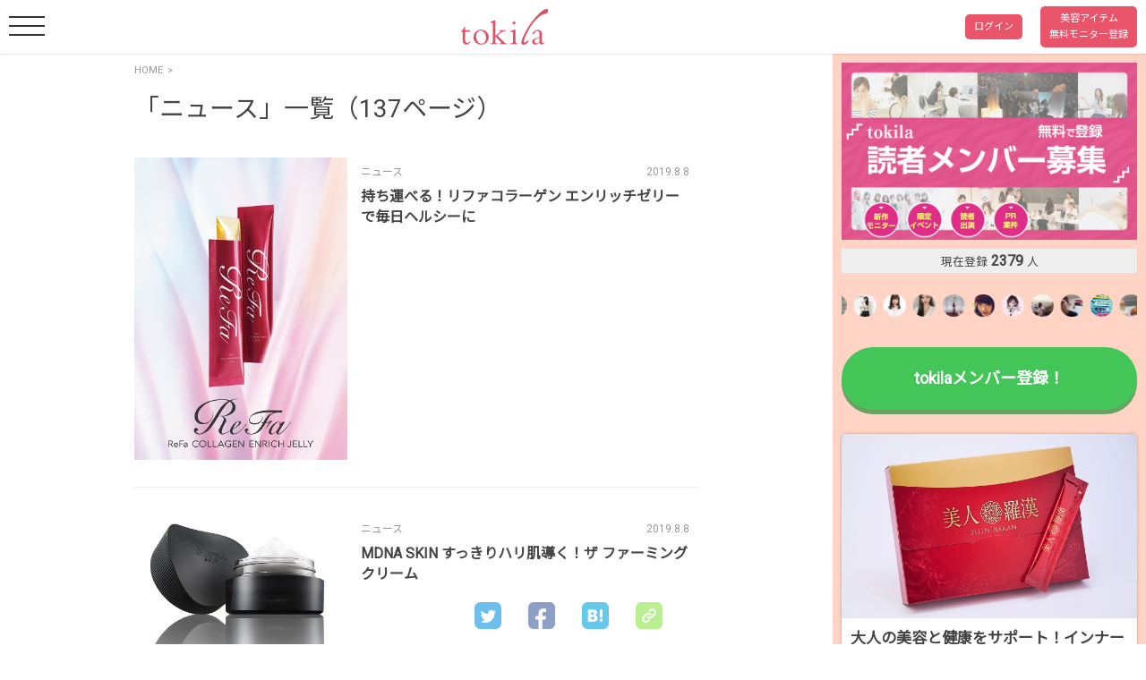

--- FILE ---
content_type: text/html; charset=UTF-8
request_url: https://tokila.jp/category/news/page/137/
body_size: 11158
content:
<!DOCTYPE html>
<html lang="ja">

<head>
  <meta charset="utf-8">
  <meta http-equiv="x-ua-compatible" content="ie=edge">
  <meta name="viewport" content="width=device-width,initial-scale=1,user-scalable=no">
  
	<meta property="og:type" content="article" />
<meta name="twitter:card" content="summary_large_image" />
<meta name="twitter:site" content="@tokila_web" />
<meta name="twitter:title" content="「ニュース」一覧（137ページ）" />
<meta name="twitter:description" content=" | 「ニュース」一覧（137ページ）" />
<meta name="twitter:image" content="Array" />
<meta property="og:title" content="「ニュース」一覧（137ページ）" />
<meta property="og:site_name" content="美容総合メディア「tokila」">
<meta property="og:description" content=" | 「ニュース」一覧（137ページ）" />
<meta property="og:url" content="https://tokila.jp/category/news/" />
<link rel="shortcut icon" type="image/x-icon" href="/tokila.jp_favicon.ico" />
  <meta name="description" content=" | 「ニュース」一覧（137ページ） | tokila（トキラ）美容総合メディア">
    <!--minimize.css-->
  
  <link rel="stylesheet" href="https://tokila.jp/wp-content/themes/smd/css/minimize.css?1769118700">

  <script type="text/javascript" src='https://tokila.jp/wp-includes/js/comment-reply.min.js'></script>
  <meta name='robots' content='max-image-preview:large' />
<link rel='dns-prefetch' href='//code.jquery.com' />
<style id='wp-img-auto-sizes-contain-inline-css' type='text/css'>
img:is([sizes=auto i],[sizes^="auto," i]){contain-intrinsic-size:3000px 1500px}
/*# sourceURL=wp-img-auto-sizes-contain-inline-css */
</style>
<style id='wp-block-library-inline-css' type='text/css'>
:root{--wp-block-synced-color:#7a00df;--wp-block-synced-color--rgb:122,0,223;--wp-bound-block-color:var(--wp-block-synced-color);--wp-editor-canvas-background:#ddd;--wp-admin-theme-color:#007cba;--wp-admin-theme-color--rgb:0,124,186;--wp-admin-theme-color-darker-10:#006ba1;--wp-admin-theme-color-darker-10--rgb:0,107,160.5;--wp-admin-theme-color-darker-20:#005a87;--wp-admin-theme-color-darker-20--rgb:0,90,135;--wp-admin-border-width-focus:2px}@media (min-resolution:192dpi){:root{--wp-admin-border-width-focus:1.5px}}.wp-element-button{cursor:pointer}:root .has-very-light-gray-background-color{background-color:#eee}:root .has-very-dark-gray-background-color{background-color:#313131}:root .has-very-light-gray-color{color:#eee}:root .has-very-dark-gray-color{color:#313131}:root .has-vivid-green-cyan-to-vivid-cyan-blue-gradient-background{background:linear-gradient(135deg,#00d084,#0693e3)}:root .has-purple-crush-gradient-background{background:linear-gradient(135deg,#34e2e4,#4721fb 50%,#ab1dfe)}:root .has-hazy-dawn-gradient-background{background:linear-gradient(135deg,#faaca8,#dad0ec)}:root .has-subdued-olive-gradient-background{background:linear-gradient(135deg,#fafae1,#67a671)}:root .has-atomic-cream-gradient-background{background:linear-gradient(135deg,#fdd79a,#004a59)}:root .has-nightshade-gradient-background{background:linear-gradient(135deg,#330968,#31cdcf)}:root .has-midnight-gradient-background{background:linear-gradient(135deg,#020381,#2874fc)}:root{--wp--preset--font-size--normal:16px;--wp--preset--font-size--huge:42px}.has-regular-font-size{font-size:1em}.has-larger-font-size{font-size:2.625em}.has-normal-font-size{font-size:var(--wp--preset--font-size--normal)}.has-huge-font-size{font-size:var(--wp--preset--font-size--huge)}.has-text-align-center{text-align:center}.has-text-align-left{text-align:left}.has-text-align-right{text-align:right}.has-fit-text{white-space:nowrap!important}#end-resizable-editor-section{display:none}.aligncenter{clear:both}.items-justified-left{justify-content:flex-start}.items-justified-center{justify-content:center}.items-justified-right{justify-content:flex-end}.items-justified-space-between{justify-content:space-between}.screen-reader-text{border:0;clip-path:inset(50%);height:1px;margin:-1px;overflow:hidden;padding:0;position:absolute;width:1px;word-wrap:normal!important}.screen-reader-text:focus{background-color:#ddd;clip-path:none;color:#444;display:block;font-size:1em;height:auto;left:5px;line-height:normal;padding:15px 23px 14px;text-decoration:none;top:5px;width:auto;z-index:100000}html :where(.has-border-color){border-style:solid}html :where([style*=border-top-color]){border-top-style:solid}html :where([style*=border-right-color]){border-right-style:solid}html :where([style*=border-bottom-color]){border-bottom-style:solid}html :where([style*=border-left-color]){border-left-style:solid}html :where([style*=border-width]){border-style:solid}html :where([style*=border-top-width]){border-top-style:solid}html :where([style*=border-right-width]){border-right-style:solid}html :where([style*=border-bottom-width]){border-bottom-style:solid}html :where([style*=border-left-width]){border-left-style:solid}html :where(img[class*=wp-image-]){height:auto;max-width:100%}:where(figure){margin:0 0 1em}html :where(.is-position-sticky){--wp-admin--admin-bar--position-offset:var(--wp-admin--admin-bar--height,0px)}@media screen and (max-width:600px){html :where(.is-position-sticky){--wp-admin--admin-bar--position-offset:0px}}

/*# sourceURL=wp-block-library-inline-css */
</style><style id='global-styles-inline-css' type='text/css'>
:root{--wp--preset--aspect-ratio--square: 1;--wp--preset--aspect-ratio--4-3: 4/3;--wp--preset--aspect-ratio--3-4: 3/4;--wp--preset--aspect-ratio--3-2: 3/2;--wp--preset--aspect-ratio--2-3: 2/3;--wp--preset--aspect-ratio--16-9: 16/9;--wp--preset--aspect-ratio--9-16: 9/16;--wp--preset--color--black: #000000;--wp--preset--color--cyan-bluish-gray: #abb8c3;--wp--preset--color--white: #ffffff;--wp--preset--color--pale-pink: #f78da7;--wp--preset--color--vivid-red: #cf2e2e;--wp--preset--color--luminous-vivid-orange: #ff6900;--wp--preset--color--luminous-vivid-amber: #fcb900;--wp--preset--color--light-green-cyan: #7bdcb5;--wp--preset--color--vivid-green-cyan: #00d084;--wp--preset--color--pale-cyan-blue: #8ed1fc;--wp--preset--color--vivid-cyan-blue: #0693e3;--wp--preset--color--vivid-purple: #9b51e0;--wp--preset--gradient--vivid-cyan-blue-to-vivid-purple: linear-gradient(135deg,rgb(6,147,227) 0%,rgb(155,81,224) 100%);--wp--preset--gradient--light-green-cyan-to-vivid-green-cyan: linear-gradient(135deg,rgb(122,220,180) 0%,rgb(0,208,130) 100%);--wp--preset--gradient--luminous-vivid-amber-to-luminous-vivid-orange: linear-gradient(135deg,rgb(252,185,0) 0%,rgb(255,105,0) 100%);--wp--preset--gradient--luminous-vivid-orange-to-vivid-red: linear-gradient(135deg,rgb(255,105,0) 0%,rgb(207,46,46) 100%);--wp--preset--gradient--very-light-gray-to-cyan-bluish-gray: linear-gradient(135deg,rgb(238,238,238) 0%,rgb(169,184,195) 100%);--wp--preset--gradient--cool-to-warm-spectrum: linear-gradient(135deg,rgb(74,234,220) 0%,rgb(151,120,209) 20%,rgb(207,42,186) 40%,rgb(238,44,130) 60%,rgb(251,105,98) 80%,rgb(254,248,76) 100%);--wp--preset--gradient--blush-light-purple: linear-gradient(135deg,rgb(255,206,236) 0%,rgb(152,150,240) 100%);--wp--preset--gradient--blush-bordeaux: linear-gradient(135deg,rgb(254,205,165) 0%,rgb(254,45,45) 50%,rgb(107,0,62) 100%);--wp--preset--gradient--luminous-dusk: linear-gradient(135deg,rgb(255,203,112) 0%,rgb(199,81,192) 50%,rgb(65,88,208) 100%);--wp--preset--gradient--pale-ocean: linear-gradient(135deg,rgb(255,245,203) 0%,rgb(182,227,212) 50%,rgb(51,167,181) 100%);--wp--preset--gradient--electric-grass: linear-gradient(135deg,rgb(202,248,128) 0%,rgb(113,206,126) 100%);--wp--preset--gradient--midnight: linear-gradient(135deg,rgb(2,3,129) 0%,rgb(40,116,252) 100%);--wp--preset--font-size--small: 13px;--wp--preset--font-size--medium: 20px;--wp--preset--font-size--large: 36px;--wp--preset--font-size--x-large: 42px;--wp--preset--spacing--20: 0.44rem;--wp--preset--spacing--30: 0.67rem;--wp--preset--spacing--40: 1rem;--wp--preset--spacing--50: 1.5rem;--wp--preset--spacing--60: 2.25rem;--wp--preset--spacing--70: 3.38rem;--wp--preset--spacing--80: 5.06rem;--wp--preset--shadow--natural: 6px 6px 9px rgba(0, 0, 0, 0.2);--wp--preset--shadow--deep: 12px 12px 50px rgba(0, 0, 0, 0.4);--wp--preset--shadow--sharp: 6px 6px 0px rgba(0, 0, 0, 0.2);--wp--preset--shadow--outlined: 6px 6px 0px -3px rgb(255, 255, 255), 6px 6px rgb(0, 0, 0);--wp--preset--shadow--crisp: 6px 6px 0px rgb(0, 0, 0);}:where(.is-layout-flex){gap: 0.5em;}:where(.is-layout-grid){gap: 0.5em;}body .is-layout-flex{display: flex;}.is-layout-flex{flex-wrap: wrap;align-items: center;}.is-layout-flex > :is(*, div){margin: 0;}body .is-layout-grid{display: grid;}.is-layout-grid > :is(*, div){margin: 0;}:where(.wp-block-columns.is-layout-flex){gap: 2em;}:where(.wp-block-columns.is-layout-grid){gap: 2em;}:where(.wp-block-post-template.is-layout-flex){gap: 1.25em;}:where(.wp-block-post-template.is-layout-grid){gap: 1.25em;}.has-black-color{color: var(--wp--preset--color--black) !important;}.has-cyan-bluish-gray-color{color: var(--wp--preset--color--cyan-bluish-gray) !important;}.has-white-color{color: var(--wp--preset--color--white) !important;}.has-pale-pink-color{color: var(--wp--preset--color--pale-pink) !important;}.has-vivid-red-color{color: var(--wp--preset--color--vivid-red) !important;}.has-luminous-vivid-orange-color{color: var(--wp--preset--color--luminous-vivid-orange) !important;}.has-luminous-vivid-amber-color{color: var(--wp--preset--color--luminous-vivid-amber) !important;}.has-light-green-cyan-color{color: var(--wp--preset--color--light-green-cyan) !important;}.has-vivid-green-cyan-color{color: var(--wp--preset--color--vivid-green-cyan) !important;}.has-pale-cyan-blue-color{color: var(--wp--preset--color--pale-cyan-blue) !important;}.has-vivid-cyan-blue-color{color: var(--wp--preset--color--vivid-cyan-blue) !important;}.has-vivid-purple-color{color: var(--wp--preset--color--vivid-purple) !important;}.has-black-background-color{background-color: var(--wp--preset--color--black) !important;}.has-cyan-bluish-gray-background-color{background-color: var(--wp--preset--color--cyan-bluish-gray) !important;}.has-white-background-color{background-color: var(--wp--preset--color--white) !important;}.has-pale-pink-background-color{background-color: var(--wp--preset--color--pale-pink) !important;}.has-vivid-red-background-color{background-color: var(--wp--preset--color--vivid-red) !important;}.has-luminous-vivid-orange-background-color{background-color: var(--wp--preset--color--luminous-vivid-orange) !important;}.has-luminous-vivid-amber-background-color{background-color: var(--wp--preset--color--luminous-vivid-amber) !important;}.has-light-green-cyan-background-color{background-color: var(--wp--preset--color--light-green-cyan) !important;}.has-vivid-green-cyan-background-color{background-color: var(--wp--preset--color--vivid-green-cyan) !important;}.has-pale-cyan-blue-background-color{background-color: var(--wp--preset--color--pale-cyan-blue) !important;}.has-vivid-cyan-blue-background-color{background-color: var(--wp--preset--color--vivid-cyan-blue) !important;}.has-vivid-purple-background-color{background-color: var(--wp--preset--color--vivid-purple) !important;}.has-black-border-color{border-color: var(--wp--preset--color--black) !important;}.has-cyan-bluish-gray-border-color{border-color: var(--wp--preset--color--cyan-bluish-gray) !important;}.has-white-border-color{border-color: var(--wp--preset--color--white) !important;}.has-pale-pink-border-color{border-color: var(--wp--preset--color--pale-pink) !important;}.has-vivid-red-border-color{border-color: var(--wp--preset--color--vivid-red) !important;}.has-luminous-vivid-orange-border-color{border-color: var(--wp--preset--color--luminous-vivid-orange) !important;}.has-luminous-vivid-amber-border-color{border-color: var(--wp--preset--color--luminous-vivid-amber) !important;}.has-light-green-cyan-border-color{border-color: var(--wp--preset--color--light-green-cyan) !important;}.has-vivid-green-cyan-border-color{border-color: var(--wp--preset--color--vivid-green-cyan) !important;}.has-pale-cyan-blue-border-color{border-color: var(--wp--preset--color--pale-cyan-blue) !important;}.has-vivid-cyan-blue-border-color{border-color: var(--wp--preset--color--vivid-cyan-blue) !important;}.has-vivid-purple-border-color{border-color: var(--wp--preset--color--vivid-purple) !important;}.has-vivid-cyan-blue-to-vivid-purple-gradient-background{background: var(--wp--preset--gradient--vivid-cyan-blue-to-vivid-purple) !important;}.has-light-green-cyan-to-vivid-green-cyan-gradient-background{background: var(--wp--preset--gradient--light-green-cyan-to-vivid-green-cyan) !important;}.has-luminous-vivid-amber-to-luminous-vivid-orange-gradient-background{background: var(--wp--preset--gradient--luminous-vivid-amber-to-luminous-vivid-orange) !important;}.has-luminous-vivid-orange-to-vivid-red-gradient-background{background: var(--wp--preset--gradient--luminous-vivid-orange-to-vivid-red) !important;}.has-very-light-gray-to-cyan-bluish-gray-gradient-background{background: var(--wp--preset--gradient--very-light-gray-to-cyan-bluish-gray) !important;}.has-cool-to-warm-spectrum-gradient-background{background: var(--wp--preset--gradient--cool-to-warm-spectrum) !important;}.has-blush-light-purple-gradient-background{background: var(--wp--preset--gradient--blush-light-purple) !important;}.has-blush-bordeaux-gradient-background{background: var(--wp--preset--gradient--blush-bordeaux) !important;}.has-luminous-dusk-gradient-background{background: var(--wp--preset--gradient--luminous-dusk) !important;}.has-pale-ocean-gradient-background{background: var(--wp--preset--gradient--pale-ocean) !important;}.has-electric-grass-gradient-background{background: var(--wp--preset--gradient--electric-grass) !important;}.has-midnight-gradient-background{background: var(--wp--preset--gradient--midnight) !important;}.has-small-font-size{font-size: var(--wp--preset--font-size--small) !important;}.has-medium-font-size{font-size: var(--wp--preset--font-size--medium) !important;}.has-large-font-size{font-size: var(--wp--preset--font-size--large) !important;}.has-x-large-font-size{font-size: var(--wp--preset--font-size--x-large) !important;}
/*# sourceURL=global-styles-inline-css */
</style>

<style id='classic-theme-styles-inline-css' type='text/css'>
/*! This file is auto-generated */
.wp-block-button__link{color:#fff;background-color:#32373c;border-radius:9999px;box-shadow:none;text-decoration:none;padding:calc(.667em + 2px) calc(1.333em + 2px);font-size:1.125em}.wp-block-file__button{background:#32373c;color:#fff;text-decoration:none}
/*# sourceURL=/wp-includes/css/classic-themes.min.css */
</style>
<link rel='stylesheet' id='reset-css' href='https://tokila.jp/wp-content/plugins/mj_base//assets/css/reset.css?ver=1769118700' type='text/css' media='all' />
<link rel='stylesheet' id='mds-favorite-frontend-css-css' href='https://tokila.jp/wp-content/plugins/mds-plugin/includes/features/favorite/class/../assets/css/favorite-button.css?ver=1.0.0' type='text/css' media='all' />
<link rel='stylesheet' id='mds-favorite-list-css-css' href='https://tokila.jp/wp-content/plugins/mds-plugin/includes/features/favorite/class/../assets/css/favorite-list.css?ver=1.0.0' type='text/css' media='all' />
<link rel='stylesheet' id='mds-modal-style-css' href='https://tokila.jp/wp-content/plugins/mds-plugin/includes/features/modal/assets/css/modal.css?ver=1.0.3' type='text/css' media='all' />
<script type="text/javascript" src="https://code.jquery.com/jquery-1.12.4.min.js" id="jquery-js"></script>
<script type="text/javascript" src="https://tokila.jp/wp-content/themes/smd/js/lib/infiniteslidev2.min.js?ver=6.9" id="infiniteslidev-js"></script>
<link rel="https://api.w.org/" href="https://tokila.jp/wp-json/" /><link rel="alternate" title="JSON" type="application/json" href="https://tokila.jp/wp-json/wp/v2/categories/2" />
<!-- mj-output-text/MetaBasic-002 -->
<title>tokila | tokila</title>

<!-- mj-output-text/MetaBasic-002 -->

<!-- mj-output-text/MetaBasic-004 -->
<link rel="canonical" href="https://tokila.jp">

<!-- /mj-output-text/MetaBasic-004 -->
<!-- mj-output-text/MetaBasic-005 -->
<meta name="thumbnail" content="">
<meta property="og:locale" content="ja_JP">
<meta property="og:image" content="">
<meta property="og:title" content="カテゴリー: &lt;span&gt;ニュース&lt;/span&gt;">
<meta property="og:type" content="website">
<meta property="og:url" content="https://tokila.jp">
<meta property="og:site_name" content="tokila">
<meta property="og:description" content="">
<meta name="twitter:card" content="summary_large_image">
<meta name="twitter:site" content="">
<meta property="fb:app_id" content="">
<!-- /mj-output-text/MetaBasic-005 -->

<!-- mj-output-text/CssController -->

<!-- /mj-output-text/CssController -->
<script>
jQuery(function($){
$('.rusr__list').infiniteslide({speed: 11,pauseonhover: false});
});
</script>
<!-- mj-output-text/MetaBasic-001 -->

<!-- /mj-output-text/MetaBasic-001 -->
      <script>
      (function(i, s, o, g, r, a, m) {
        i['GoogleAnalyticsObject'] = r;
        i[r] = i[r] || function() {
          (i[r].q = i[r].q || []).push(arguments)
        }, i[r].l = 1 * new Date();
        a = s.createElement(o),
          m = s.getElementsByTagName(o)[0];
        a.async = 1;
        a.src = g;
        m.parentNode.insertBefore(a, m)
      })(window, document, 'script', '//www.google-analytics.com/analytics.js', 'ga');

      ga('create', 'UA-62043429-1', 'auto');
      ga('send', 'pageview');
    </script>
    <link rel="stylesheet" href="https://tokila.jp/wp-content/themes/smd/css/hikaku.css?1769118700">
<link rel='stylesheet' id='mj-blocks-css' href='https://tokila.jp/wp-content/plugins/mj_base/classes/functions/../../assets/css/blocks.css?ver=6.9' type='text/css' media='all' />
</head>

<body class="archive paged category category-news category-2 paged-137 category-paged-137 wp-theme-smd mj_body">
  <header class="hdr">
    <div class="hdr__inner">
      <label for="id-menu">
        <div class="hdr__menu">
          <div class="hdr__menu--bar"></div>
        </div>
      </label>
      <div class="hdr__logo u-center"><a href="/"><img src="https://tokila.jp/wp-content/themes/smd/img/logo/main-logo.svg" alt="メインロゴ"></a></div>
      <div class="hdr__admin u-center">
                  <a class="hdr__button u-radius__5" href="/login/">ログイン</a>
          <a class="hdr__button u-radius__5" href="/register/">美容アイテム<br>
            無料モニター登録</a>
              </div>
    </div>
  </header>
  <input id="id-menu" type="checkbox">
  <menu class="menu">
    <label for="id-menu" class="menu__close-button menu__close-button--01">
      <div class="menu__close">
        <div class="menu__close--bar"></div>
      </div>
    </label>
    <div class="menu-sidemenu-container"><ul id="menu-sidemenu" class="sidemenu"><li id="menu-item-47991" class="menu-item menu-item-type-taxonomy menu-item-object-category current-menu-item menu-item-47991"><a href="https://tokila.jp/category/news/" aria-current="page">ニュース</a></li>
<li id="menu-item-51687" class="menu-item menu-item-type-custom menu-item-object-custom menu-item-51687"><a href="/category/topics/">tokilaメンバー向けおすすめTOPICS</a></li>
<li id="menu-item-47992" class="menu-item menu-item-type-taxonomy menu-item-object-category menu-item-47992"><a href="https://tokila.jp/category/report/">発表会・展示会レポ</a></li>
<li id="menu-item-47989" class="menu-item menu-item-type-taxonomy menu-item-object-category menu-item-47989"><a href="https://tokila.jp/category/try/">やってみた</a></li>
<li id="menu-item-47990" class="menu-item menu-item-type-taxonomy menu-item-object-category menu-item-47990"><a href="https://tokila.jp/category/went/">いってみた</a></li>
<li id="menu-item-47993" class="menu-item menu-item-type-taxonomy menu-item-object-category menu-item-47993"><a href="https://tokila.jp/category/event/">イベント</a></li>
<li id="menu-item-47994" class="menu-item menu-item-type-taxonomy menu-item-object-category menu-item-47994"><a href="https://tokila.jp/category/howto/">ノウハウ</a></li>
</ul></div>          <h2>トキラメンバー</h2>
      <div class="menu-membermenu-container"><ul id="menu-membermenu" class="membermenu"><li id="menu-item-49321" class="menu-item menu-item-type-custom menu-item-object-custom menu-item-49321"><a href="/monitor/">モニター募集案件一覧</a></li>
<li id="menu-item-47996" class="menu-item menu-item-type-custom menu-item-object-custom menu-item-47996"><a href="/register">メンバー登録</a></li>
<li id="menu-item-47997" class="menu-item menu-item-type-custom menu-item-object-custom menu-item-47997"><a href="/login">ログイン</a></li>
</ul></div>        <label for="id-menu" class="menu__close-button menu__close-button--02">
      <div class="menu__close menu__close--footer">
        <div class="menu__close--bar"></div>
      </div>
    </label>
  </menu>


  <input id="id-menu-mypage" type="checkbox">
  <menu class="menu menu-mypage">
    <ul>
      <li><a href="/profile/">プロフィール</a></li>
      <li><a href="/monitor/">モニター募集一覧</a></li>
      <li><a href="/profile/avatar/">アイコン設定</a></li>
      <li><a href="/account/">アカウント設定</a></li>
    </ul>
    <label for="id-menu-mypage">
      <div class="menu__close">
        <div class="menu__close--bar"></div>
      </div>
    </label>
  </menu>
  <input id="id-menu-mypage" type="checkbox">
  <div class="menu__back">
  </div>
  <style>
    .u-button--next,
    a.u-button--next {
      color: #FFF !important;
    }
  </style>

  <div class="l-wrapper">
  <main class="main l-main">
    <div class="main__inner">
      <div class="bread"><a href="https://tokila.jp/">HOME</a><div>></div></div>      <article class="art pg">
        <h1>
          「ニュース」一覧（137ページ）        </h1>
        <div class="pst__area">
                    <section class="lpst__block">
  <a class="lpst__img" href="https://tokila.jp/news-20190808-02/"> <img src="https://tokila.jp/images/2019/08/news-20190808-02-shot-01.jpg" width="353" height="500" alt="news-20190808-02-shot-01" loading="lazy"> </a>
  <div class="lpst__text">
    <div class="lpst__meta">
      <div class="lpst_cat">
        ニュース      </div>
      <div class="lpst_date">
        2019.8.8      </div>
    </div>
    <a href="https://tokila.jp/news-20190808-02/">
      <div class="lpst__title">持ち運べる！リファコラーゲン エンリッチゼリーで毎日ヘルシーに</div>
    </a>
          <div class="lpst__author">
        <div class="lpst__icon">
                    <img src="/images/avatar/default_avatar.jpg" loading="lazy">
        </div>
        <div class="lpst__name">
          <div>tokila編集部                      </div>
        </div>
      </div>
    </section>                    <section class="lpst__block">
  <a class="lpst__img" href="https://tokila.jp/news-20190808-01/"> <img src="https://tokila.jp/images/2019/08/news-20190808-shot-01.jpg" width="426" height="400" alt="news-20190808-shot-01" loading="lazy"> </a>
  <div class="lpst__text">
    <div class="lpst__meta">
      <div class="lpst_cat">
        ニュース      </div>
      <div class="lpst_date">
        2019.8.8      </div>
    </div>
    <a href="https://tokila.jp/news-20190808-01/">
      <div class="lpst__title">MDNA SKIN すっきりハリ肌導く！ザ ファーミングクリーム</div>
    </a>
          <div class="lpst__author">
        <div class="lpst__icon">
                    <img src="/images/avatar/default_avatar.jpg" loading="lazy">
        </div>
        <div class="lpst__name">
          <div>tokila編集部                      </div>
        </div>
      </div>
    </section>                    <section class="lpst__block">
  <a class="lpst__img" href="https://tokila.jp/news-20190807-01/"> <img src="https://tokila.jp/images/2019/08/news-20190807-shot-01.jpg" width="258" height="478" alt="news-20190807-shot-01" loading="lazy"> </a>
  <div class="lpst__text">
    <div class="lpst__meta">
      <div class="lpst_cat">
        ニュース      </div>
      <div class="lpst_date">
        2019.8.7      </div>
    </div>
    <a href="https://tokila.jp/news-20190807-01/">
      <div class="lpst__title">ラ ロッシュ ポゼ 乾燥と外的要因をダブルケアする敏感肌用化粧水</div>
    </a>
          <div class="lpst__author">
        <div class="lpst__icon">
                    <img src="/images/avatar/default_avatar.jpg" loading="lazy">
        </div>
        <div class="lpst__name">
          <div>tokila編集部                      </div>
        </div>
      </div>
    </section>                    <section class="lpst__block">
  <a class="lpst__img" href="https://tokila.jp/news-20190806-01/"> <img src="https://tokila.jp/images/2019/08/news-20190806-shot-01.jpg" width="449" height="600" alt="news-20190806-shot-01" loading="lazy"> </a>
  <div class="lpst__text">
    <div class="lpst__meta">
      <div class="lpst_cat">
        ニュース      </div>
      <div class="lpst_date">
        2019.8.6      </div>
    </div>
    <a href="https://tokila.jp/news-20190806-01/">
      <div class="lpst__title">キッカ 秋はローズ！人肌アイシャドウ&amp;漆黒まつげで瞳輝くメイクを</div>
    </a>
          <div class="lpst__author">
        <div class="lpst__icon">
                    <img src="/images/avatar/default_avatar.jpg" loading="lazy">
        </div>
        <div class="lpst__name">
          <div>tokila編集部                      </div>
        </div>
      </div>
    </section>                    <section class="lpst__block">
  <a class="lpst__img" href="https://tokila.jp/news-20190805-01/"> <img src="https://tokila.jp/images/2019/08/news-20190805-shot-01.jpg" width="472" height="450" alt="news-20190805-shot-01.jpg" loading="lazy"> </a>
  <div class="lpst__text">
    <div class="lpst__meta">
      <div class="lpst_cat">
        ニュース      </div>
      <div class="lpst_date">
        2019.8.5      </div>
    </div>
    <a href="https://tokila.jp/news-20190805-01/">
      <div class="lpst__title">マキアージュ 高密着ジェリーファンデ ポンポンのせてツヤめく肌に！</div>
    </a>
          <div class="lpst__author">
        <div class="lpst__icon">
                    <img src="/images/avatar/default_avatar.jpg" loading="lazy">
        </div>
        <div class="lpst__name">
          <div>tokila編集部                      </div>
        </div>
      </div>
    </section>                    <section class="lpst__block">
  <a class="lpst__img" href="https://tokila.jp/news-20190802-01/"> <img src="https://tokila.jp/images/2019/08/news-20190802-shot-01.jpg" width="800" height="447" alt="news-20190802-shot-01" loading="lazy"> </a>
  <div class="lpst__text">
    <div class="lpst__meta">
      <div class="lpst_cat">
        ニュース      </div>
      <div class="lpst_date">
        2019.8.2      </div>
    </div>
    <a href="https://tokila.jp/news-20190802-01/">
      <div class="lpst__title">世界で話題！ランコム×キアラ・フェラーニのマルチパレット&amp;リップ</div>
    </a>
          <div class="lpst__author">
        <div class="lpst__icon">
                    <img src="/images/avatar/default_avatar.jpg" loading="lazy">
        </div>
        <div class="lpst__name">
          <div>tokila編集部                      </div>
        </div>
      </div>
    </section>                    <section class="lpst__block">
  <a class="lpst__img" href="https://tokila.jp/news-20190801-01/"> <img src="https://tokila.jp/images/2019/07/news-20190801-shot-01.jpg" width="664" height="500" alt="news-20190801-shot-01" loading="lazy"> </a>
  <div class="lpst__text">
    <div class="lpst__meta">
      <div class="lpst_cat">
        ニュース      </div>
      <div class="lpst_date">
        2019.8.1      </div>
    </div>
    <a href="https://tokila.jp/news-20190801-01/">
      <div class="lpst__title">アンプリチュード 秋冬はダークなのに透明感のある黒で大人メイク</div>
    </a>
          <div class="lpst__author">
        <div class="lpst__icon">
                    <img src="/images/avatar/default_avatar.jpg" loading="lazy">
        </div>
        <div class="lpst__name">
          <div>tokila編集部                      </div>
        </div>
      </div>
    </section>                    <section class="lpst__block">
  <a class="lpst__img" href="https://tokila.jp/news-20190731-01/"> <img src="https://tokila.jp/images/2019/07/news-20190731-shot-01.jpg" width="800" height="420" alt="news-20190731-shot-01" loading="lazy"> </a>
  <div class="lpst__text">
    <div class="lpst__meta">
      <div class="lpst_cat">
        ニュース      </div>
      <div class="lpst_date">
        2019.7.31      </div>
    </div>
    <a href="https://tokila.jp/news-20190731-01/">
      <div class="lpst__title">ルナソル 秋コレクション体験できるメイクアップイベント8/3開催</div>
    </a>
          <div class="lpst__author">
        <div class="lpst__icon">
                    <img src="/images/avatar/default_avatar.jpg" loading="lazy">
        </div>
        <div class="lpst__name">
          <div>tokila編集部                      </div>
        </div>
      </div>
    </section>                    <section class="lpst__block">
  <a class="lpst__img" href="https://tokila.jp/news-20190730-01/"> <img src="https://tokila.jp/images/2019/07/news-20190730-shot-01.jpg" width="800" height="600" alt="news-20190730-shot-01" loading="lazy"> </a>
  <div class="lpst__text">
    <div class="lpst__meta">
      <div class="lpst_cat">
        ニュース      </div>
      <div class="lpst_date">
        2019.7.30      </div>
    </div>
    <a href="https://tokila.jp/news-20190730-01/">
      <div class="lpst__title">ディオール 個性際立つパワー ルック 注目はペンシル リップ！</div>
    </a>
          <div class="lpst__author">
        <div class="lpst__icon">
                    <img src="/images/avatar/default_avatar.jpg" loading="lazy">
        </div>
        <div class="lpst__name">
          <div>tokila編集部                      </div>
        </div>
      </div>
    </section>                    <section class="lpst__block">
  <a class="lpst__img" href="https://tokila.jp/news-20190729-01/"> <img src="https://tokila.jp/images/2019/07/news-20190729-shot-01.jpg" width="700" height="565" alt="news-20190729-shot-01" loading="lazy"> </a>
  <div class="lpst__text">
    <div class="lpst__meta">
      <div class="lpst_cat">
        ニュース      </div>
      <div class="lpst_date">
        2019.7.29      </div>
    </div>
    <a href="https://tokila.jp/news-20190729-01/">
      <div class="lpst__title">SABON 甘くてスパイシー！ジンジャー・オレンジコレクション</div>
    </a>
          <div class="lpst__author">
        <div class="lpst__icon">
                    <img src="/images/avatar/default_avatar.jpg" loading="lazy">
        </div>
        <div class="lpst__name">
          <div>tokila編集部                      </div>
        </div>
      </div>
    </section>                    <section class="lpst__block">
  <a class="lpst__img" href="https://tokila.jp/news-20190726-01/"> <img src="https://tokila.jp/images/2019/07/news-20190726-shot-01.jpg" width="599" height="500" alt="news-20190726-shot-01" loading="lazy"> </a>
  <div class="lpst__text">
    <div class="lpst__meta">
      <div class="lpst_cat">
        ニュース      </div>
      <div class="lpst_date">
        2019.7.26      </div>
    </div>
    <a href="https://tokila.jp/news-20190726-01/">
      <div class="lpst__title">ジョンマスターオーガニック コンボパドルブラシ ミニで髪に輝きを</div>
    </a>
          <div class="lpst__author">
        <div class="lpst__icon">
                    <img src="/images/avatar/default_avatar.jpg" loading="lazy">
        </div>
        <div class="lpst__name">
          <div>tokila編集部                      </div>
        </div>
      </div>
    </section>                    <section class="lpst__block">
  <a class="lpst__img" href="https://tokila.jp/news-20190725-01/"> <img src="https://tokila.jp/images/2019/07/news-20190725-shot-02.jpg" width="514" height="510" alt="news-20190725-shot-02" loading="lazy"> </a>
  <div class="lpst__text">
    <div class="lpst__meta">
      <div class="lpst_cat">
        ニュース      </div>
      <div class="lpst_date">
        2019.7.25      </div>
    </div>
    <a href="https://tokila.jp/news-20190725-01/">
      <div class="lpst__title">ボビイ ブラウン クチュール ドラマ アイシャドウ パレット</div>
    </a>
          <div class="lpst__author">
        <div class="lpst__icon">
                    <img src="/images/avatar/default_avatar.jpg" loading="lazy">
        </div>
        <div class="lpst__name">
          <div>tokila編集部                      </div>
        </div>
      </div>
    </section>                    <section class="lpst__block">
  <a class="lpst__img" href="https://tokila.jp/news-20190724-01/"> <img src="https://tokila.jp/images/2019/07/news-20190724-shot-01.jpg" width="422" height="600" alt="news-20190724-shot-01" loading="lazy"> </a>
  <div class="lpst__text">
    <div class="lpst__meta">
      <div class="lpst_cat">
        ニュース      </div>
      <div class="lpst_date">
        2019.7.24      </div>
    </div>
    <a href="https://tokila.jp/news-20190724-01/">
      <div class="lpst__title">アユーラ 目元&amp;頬ナチュラルメイクで映える！スフレケアカラーズ</div>
    </a>
          <div class="lpst__author">
        <div class="lpst__icon">
                    <img src="/images/avatar/default_avatar.jpg" loading="lazy">
        </div>
        <div class="lpst__name">
          <div>tokila編集部                      </div>
        </div>
      </div>
    </section>                    <section class="lpst__block">
  <a class="lpst__img" href="https://tokila.jp/news-20190723-01/"> <img src="https://tokila.jp/images/2019/07/news-20190723-shot-01.jpg" width="800" height="521" alt="news-20190723-shot-01" loading="lazy"> </a>
  <div class="lpst__text">
    <div class="lpst__meta">
      <div class="lpst_cat">
        ニュース      </div>
      <div class="lpst_date">
        2019.7.23      </div>
    </div>
    <a href="https://tokila.jp/news-20190723-01/">
      <div class="lpst__title">ゲラン 秋は鮮烈カラーのキスキス リクィッドでグラマラスに彩って</div>
    </a>
          <div class="lpst__author">
        <div class="lpst__icon">
                    <img src="/images/avatar/default_avatar.jpg" loading="lazy">
        </div>
        <div class="lpst__name">
          <div>tokila編集部                      </div>
        </div>
      </div>
    </section>                    <section class="lpst__block">
  <a class="lpst__img" href="https://tokila.jp/news-20190722-01/"> <img src="https://tokila.jp/images/2019/07/news-20190722-shot-02.jpg" width="295" height="400" alt="news-20190722-shot-02" loading="lazy"> </a>
  <div class="lpst__text">
    <div class="lpst__meta">
      <div class="lpst_cat">
        ニュース      </div>
      <div class="lpst_date">
        2019.7.22      </div>
    </div>
    <a href="https://tokila.jp/news-20190722-01/">
      <div class="lpst__title">SHISEIDO 豊かに潤いダメージから守る目元用美容液&amp;化粧水</div>
    </a>
          <div class="lpst__author">
        <div class="lpst__icon">
                    <img src="/images/avatar/default_avatar.jpg" loading="lazy">
        </div>
        <div class="lpst__name">
          <div>tokila編集部                      </div>
        </div>
      </div>
    </section>                  </div>
        <div class="pgn"><div class="pgn__list"><a href="https://tokila.jp/category/news/">＜＜</a><a href="https://tokila.jp/category/news/page/136/">＜</a><a href="https://tokila.jp/category/news/page/133/" class="inactive">133</a><a href="https://tokila.jp/category/news/page/134/" class="inactive">134</a><a href="https://tokila.jp/category/news/page/135/" class="inactive">135</a><a href="https://tokila.jp/category/news/page/136/" class="inactive">136</a><span class="current">137</span><a href="https://tokila.jp/category/news/page/138/" class="inactive">138</a><a href="https://tokila.jp/category/news/page/139/" class="inactive">139</a><a href="https://tokila.jp/category/news/page/140/" class="inactive">140</a><a href="https://tokila.jp/category/news/page/141/" class="inactive">141</a><a href="https://tokila.jp/category/news/page/138/">＞</a><a href="https://tokila.jp/category/news/page/216/">＞＞</a></div></div></div>      </article>
    </div>
  </main>
  <div class="l-side">
    <a href="register" style="display: block;margin:1rem 0;auto;"><img src="https://tokila.jp/images/2015/06/thumbnail-tokila-member.jpg" alt="tokilaメンバー募集"></a>
    <div class="rusr__area"><div class="rusr__title"><small>現在登録</small> <strong>2379</strong> <small>人</small></div><div class="rusr__list"><div class="rusr__block"><img class="rusr__img" src="/images/avatar/user//b4666bc532416f4f93a9e333fb87df79dbdc184f.jpg" loading="lazy"></div><div class="rusr__block"><img class="rusr__img" src="/images/avatar/user//user_0000000061.jpg" loading="lazy"></div><div class="rusr__block"><img class="rusr__img" src="/images/avatar/user//user_0000000568.jpg" loading="lazy"></div><div class="rusr__block"><img class="rusr__img" src="/images/avatar/user//86095932312d5fce185803f2e845324d1e86b18b.jpg" loading="lazy"></div><div class="rusr__block"><img class="rusr__img" src="/images/avatar/user//b6d9555994d95b3b60f2b8f5cbcdd0eaa99fff1a.jpg" loading="lazy"></div><div class="rusr__block"><img class="rusr__img" src="/images/avatar/user//user_0000000194.jpg" loading="lazy"></div><div class="rusr__block"><img class="rusr__img" src="/images/avatar/user//24d4c8333800878a6e8c4c407ccf19de28944bc3.jpg" loading="lazy"></div><div class="rusr__block"><img class="rusr__img" src="/images/avatar/user//0efd7f7c9cb7f4d5180351ddaf0356642adb3ac4.jpg" loading="lazy"></div><div class="rusr__block"><img class="rusr__img" src="/images/avatar/user//90de892a82c157dcc37f3c5381632587cbc66a56.jpg" loading="lazy"></div><div class="rusr__block"><img class="rusr__img" src="/images/avatar/user//user_0000000746.jpg" loading="lazy"></div><div class="rusr__block"><img class="rusr__img" src="/images/avatar/user//5a9005591ce8489efb04cde48697d982e060c870.jpg" loading="lazy"></div><div class="rusr__block"><img class="rusr__img" src="/images/avatar/user//user_0000000320.jpg" loading="lazy"></div><div class="rusr__block"><img class="rusr__img" src="/images/avatar/user//d71e80189daba56ce6d6bdcfe04e0df74fd498e7.jpg" loading="lazy"></div><div class="rusr__block"><img class="rusr__img" src="/images/avatar/user//d8a890a5a8c9bdd4068d245c751c50e0bb44c96c.jpg" loading="lazy"></div><div class="rusr__block"><img class="rusr__img" src="/images/avatar/user//user_0000000175.jpg" loading="lazy"></div><div class="rusr__block"><img class="rusr__img" src="/images/avatar/user//6736617de1e7fdd4141155ae250108dd0f57355b.jpg" loading="lazy"></div><div class="rusr__block"><img class="rusr__img" src="/images/avatar/user//21062d27472806a48912d961297c5c160a613072.jpg" loading="lazy"></div><div class="rusr__block"><img class="rusr__img" src="/images/avatar/user//0387868ea2964018f34fb4cc08fdc7734ed69886.jpg" loading="lazy"></div><div class="rusr__block"><img class="rusr__img" src="/images/avatar/user//8c1ff13cb1cd972e43d42fd4e275648e1dfa194b.jpg" loading="lazy"></div><div class="rusr__block"><img class="rusr__img" src="/images/avatar/user//02814af425bde8eb3c1a8f4403f90ed15db2b511.jpg" loading="lazy"></div><div class="rusr__block"><img class="rusr__img" src="/images/avatar/user//user_0000000623.jpg" loading="lazy"></div><div class="rusr__block"><img class="rusr__img" src="/images/avatar/user//4c8ca6be2fc6ed49b2a1f070ccbc3806dc9be0b7.jpg" loading="lazy"></div><div class="rusr__block"><img class="rusr__img" src="/images/avatar/user//63a5c1bf41d4c3aab8dc34d536592cf3a4190a92.jpg" loading="lazy"></div><div class="rusr__block"><img class="rusr__img" src="/images/avatar/user//ecdd3785f740539e67b66b1d050c39e4a7a84c80.jpg" loading="lazy"></div><div class="rusr__block"><img class="rusr__img" src="/images/avatar/user//59988a83a3a64d730b2edf9b6097a46f6d425a82.jpg" loading="lazy"></div><div class="rusr__block"><img class="rusr__img" src="/images/avatar/user//335dbe0170c41df8ca6662f07f4a920dbc14b570.jpg" loading="lazy"></div><div class="rusr__block"><img class="rusr__img" src="/images/avatar/user//dbc1b696099e04a9921fc64d177016facf9535e0.jpg" loading="lazy"></div><div class="rusr__block"><img class="rusr__img" src="/images/avatar/user//de7368a31952e92e3b22c6896d1ceff4384f681b.jpg" loading="lazy"></div></div><a href="/register/" class="u-button u-button--next"> tokilaメンバー登録！</a></div>  <div class="card__area">
        
<section class="card">
  <div class="card__img"> <a href="https://tokila.jp/monitor/67616/">
      <div class="card__img-inner"> <img src="https://tokila.jp/images/2025/05/bijinrakan-001.jpg" width="1200" height="800" alt="" loading="lazy"> </div>
    </a> </div>
  <div class="card__title"> <a href="https://tokila.jp/monitor/67616/">
      大人の美容と健康をサポート！インナーケアの&#8221;美人羅漢&#8221;現品を試せるモニター20名大募集    </a> </div>
  <a href="https://tokila.jp/monitor/67616/" class="u-button u-button--next"> 詳しくみる </a>
        <div class="card__tag u-link">
        <a href="https://tokila.jp/monitor/monitor-insta-twitter/">Instagram or Twitter投稿</a>
        <a href="https://tokila.jp/monitor/monitor-insta/">Instagram投稿</a>
        <a href="https://tokila.jp/monitor/monitor-post-item/">自宅でお試し</a>
      </div>
    <div class="card__meta-area">
    <div class="card__meta">
      <div class="card__meta-sub"> 募集人数 </div>
      <div class="card__meta-cont">20<small>人</small> </div>
    </div>
        <div class="card__meta">
      <div class="card__meta-sub"> 残り応募期間 </div>
      <div class="card__meta-cont"> <span style="color:#f99393">受付終了</span> </div>
    </div>
  </div>
</section>
      
<section class="card">
  <div class="card__img"> <a href="https://tokila.jp/monitor/66672/">
      <div class="card__img-inner"> <img src="https://tokila.jp/images/2025/02/mimc-20250322-06.jpg" width="2300" height="1724" alt="" loading="lazy"> </div>
    </a> </div>
  <div class="card__title"> <a href="https://tokila.jp/monitor/66672/">
      紫外線が気になる季節！MiMC 薬用美白美容液 現品が試せるモニター10名大募集    </a> </div>
  <a href="https://tokila.jp/monitor/66672/" class="u-button u-button--next"> 詳しくみる </a>
        <div class="card__tag u-link">
        <a href="https://tokila.jp/monitor/monitor-insta-twitter/">Instagram or Twitter投稿</a>
        <a href="https://tokila.jp/monitor/monitor-post-item/">自宅でお試し</a>
      </div>
    <div class="card__meta-area">
    <div class="card__meta">
      <div class="card__meta-sub"> 募集人数 </div>
      <div class="card__meta-cont">10<small>人</small> </div>
    </div>
        <div class="card__meta">
      <div class="card__meta-sub"> 残り応募期間 </div>
      <div class="card__meta-cont"> <span style="color:#f99393">受付終了</span> </div>
    </div>
  </div>
</section>
      
<section class="card">
  <div class="card__img"> <a href="https://tokila.jp/monitor/63842/">
      <div class="card__img-inner"> <img src="https://tokila.jp/images/2024/08/mimc-20240902-01.jpg" width="2344" height="1758" alt="" loading="lazy"> </div>
    </a> </div>
  <div class="card__title"> <a href="https://tokila.jp/monitor/63842/">
      【モニター企画】MiMC ミネラルイレイザーバーム カラーズ 04 イエローを体感してくれるモニター20名募集！    </a> </div>
  <a href="https://tokila.jp/monitor/63842/" class="u-button u-button--next"> 詳しくみる </a>
        <div class="card__tag u-link">
        <a href="https://tokila.jp/monitor/monitor-insta-twitter/">Instagram or Twitter投稿</a>
        <a href="https://tokila.jp/monitor/monitor-post-item/">自宅でお試し</a>
      </div>
    <div class="card__meta-area">
    <div class="card__meta">
      <div class="card__meta-sub"> 募集人数 </div>
      <div class="card__meta-cont">20<small>人</small> </div>
    </div>
        <div class="card__meta">
      <div class="card__meta-sub"> 残り応募期間 </div>
      <div class="card__meta-cont"> <span style="color:#f99393">受付終了</span> </div>
    </div>
  </div>
</section>
      
<section class="card">
  <div class="card__img"> <a href="https://tokila.jp/monitor/57569/">
      <div class="card__img-inner"> <img src="https://tokila.jp/images/2022/11/CARAT_RAY_FACE_main_model_1-scaled.jpg" width="2560" height="1918" alt="" loading="lazy"> </div>
    </a> </div>
  <div class="card__title"> <a href="https://tokila.jp/monitor/57569/">
      【読者プレゼント】自分へのご褒美にもぴったり！リファレイカラットフェイス1名にプレゼント！    </a> </div>
  <a href="https://tokila.jp/monitor/57569/" class="u-button u-button--next"> 詳しくみる </a>
        <div class="card__tag u-link">
        <a href="https://tokila.jp/monitor/monitor-insta-twitter/">Instagram or Twitter投稿</a>
        <a href="https://tokila.jp/monitor/monitor-insta/">Instagram投稿</a>
        <a href="https://tokila.jp/monitor/monitor-twitter/">Twitter投稿</a>
      </div>
    <div class="card__meta-area">
    <div class="card__meta">
      <div class="card__meta-sub"> 募集人数 </div>
      <div class="card__meta-cont">1<small>人</small> </div>
    </div>
        <div class="card__meta">
      <div class="card__meta-sub"> 残り応募期間 </div>
      <div class="card__meta-cont"> <span style="color:#f99393">受付終了</span> </div>
    </div>
  </div>
</section>
      
<section class="card">
  <div class="card__img"> <a href="https://tokila.jp/monitor/56394/">
      <div class="card__img-inner"> <img src="https://tokila.jp/images/2022/06/jillstuartbeauty-present.jpg" width="750" height="563" alt="" loading="lazy"> </div>
    </a> </div>
  <div class="card__title"> <a href="https://tokila.jp/monitor/56394/">
      【読者プレゼント】ひんやり爽やか！ジルスチュアート　ハンドエッセンス　マーメイド ホワイトフローラルを3名にプレゼント    </a> </div>
  <a href="https://tokila.jp/monitor/56394/" class="u-button u-button--next"> 詳しくみる </a>
        <div class="card__tag u-link">
        <a href="https://tokila.jp/monitor/monitor-insta-twitter/">Instagram or Twitter投稿</a>
      </div>
    <div class="card__meta-area">
    <div class="card__meta">
      <div class="card__meta-sub"> 募集人数 </div>
      <div class="card__meta-cont">3<small>人</small> </div>
    </div>
        <div class="card__meta">
      <div class="card__meta-sub"> 残り応募期間 </div>
      <div class="card__meta-cont"> <span style="color:#f99393">受付終了</span> </div>
    </div>
  </div>
</section>
    </div>
</div></div>
<div class="fsns__area"> <a href="http://twitter.com/intent/tweet?url=https://tokila.jp/category/news/&text=%0a「ニュース」一覧（137ページ）%0a" target="_blank" rel="noopener" > <img src="https://tokila.jp/wp-content/themes/smd/img/icon/sns/icon-twitter.svg" width="30" height="30"> </a> <a href="https://www.facebook.com/share.php?u=https://tokila.jp/category/news/" rel="nofollow" target="_blank"> <img src="https://tokila.jp/wp-content/themes/smd/img/icon/sns/icon-fb.svg" width="30" height="30"> </a> <a href="http://b.hatena.ne.jp/entry/https://tokila.jp/category/news/" target="_blank" rel="noopener" > <img src="https://tokila.jp/wp-content/themes/smd/img/icon/sns/icon-hatena.svg" width="30" height="30"> </a>
    <script>
    jQuery(function($){
          $('#copy-page').on('click',function(){
    $('body').append('<textarea id="currentURL" style="position:fixed;left:-100%;">'+location.href+'</textarea>');
    $('#currentURL').select();
    document.execCommand('copy');
    $('#currentURL').remove();
    alert("URLをコピーしました。");
  });
      });
</script> 
  <a> <img id="copy-page" src="https://tokila.jp/wp-content/themes/smd/img/icon/sns/icon-link.svg" width="30" height="30"> </a> </div>
<div class="l-footer">
  <footer class="ftr">
    <div class="ftr__inner">
      <div class="u-flex"> <a href="https://twitter.com/tokila_web/" target="_blank"><img src="/images/icon/i-tw.png" width="32" height="32" alt="twitter"></a><a href="https://www.facebook.com/tokilaweb" target="_blank"><img src="/images/icon/i-fb.png" width="32" height="32" alt="facebook"></a>
                <a href="https://www.instagram.com/tokila_official/" target="_blank"><img src="/images/icon/i-insta.png" width="32" height="32" alt="instagram"></a>
      </div>
      <div class="ftr__menu"> <a href="/company/">運営会社情報</a><br>
        <a href="/for-press-inquery/">tokilaへの情報掲載について</a><br>
        <a href="/partner">tokilaのコンテンツ
          配信先</a> <br>
        <a href="/faq/">tokilaについて</a> <br>
        <a href="/inquery/">お問い合わせ</a> <br>
        <a href="/policy/">利用規約・個人情報保護方針</a> <br>
        <a href="https://spacemarket.com/spaces/tokila-room/rooms/hB_SzQlVrnVVExH4/">レンタルスペース「トキラルーム」</a>
      </div>
      <a href="/beauty/clinic/" class="tokila-beauty-link">
        tokila　全国美容医療クリニック（準備中）
      </a>
      <style>
        .tokila-beauty-link {
          display: inline-block;
          margin-top: 1rem;
          padding: .5rem 2rem;
          background-color: #ff69b4;
          color: #fff;
          border-radius: 5px;
          text-decoration: none;
          font-weight: bold;
        }

        .tokila-beauty-link:hover {
          background-color: #ff85c1;
        }
      </style>
    </div>
</div>
</div>
</footer>
<script type="speculationrules">
{"prefetch":[{"source":"document","where":{"and":[{"href_matches":"/*"},{"not":{"href_matches":["/wp-*.php","/wp-admin/*","/images/*","/wp-content/*","/wp-content/plugins/*","/wp-content/themes/smd/*","/*\\?(.+)"]}},{"not":{"selector_matches":"a[rel~=\"nofollow\"]"}},{"not":{"selector_matches":".no-prefetch, .no-prefetch a"}}]},"eagerness":"conservative"}]}
</script>

<!-- mj-output-text/Pff -->
<div class="pff-switch"></div><div class="pff-data pff__area"><div class="pff__cover"></div><div class="pff__inner"></div></div></div>
<!-- mj-output-text/Blocks -->

    <style>
    @media (max-width:768px) {
    .wp-block-cover__image-background[style*="--mobileImageURL"] {
        background-image: var(--mobileImageURL) !important;
    }
    }
    </style>
    
<!-- /mj-output-text/Blocks -->
        <style>
            .sc_edit-block{
              display:block;
              background-color:red;
              color:#FFF !important;
              padding:5px;
              font-size:12px;
              text-decoration:none !important;
            }
          </style>
        
        <div id="mds-modal-overlay" class="mds-modal-overlay" style="display: none;">
            <div class="mds-modal-container">
                <button id="mds-modal-close" class="mds-modal-close" aria-label="モーダルを閉じる" type="button">
                    <span>&times;</span>
                </button>
                <div class="mds-modal-header" style="display: none;">
                    <h2 class="mds-modal-title"></h2>
                </div>
                <div class="mds-modal-body">
                    <div id="mds-modal-content">
                        <!-- コンテンツはJavaScriptで動的に挿入 -->
                    </div>
                </div>
            </div>
        </div><script type="text/javascript" id="mds-favorite-manager-js-js-extra">
/* <![CDATA[ */
var mdsFavorite = {"ajaxUrl":"https://tokila.jp/wp-admin/admin-ajax.php","nonce":"4cb40bbd85","strings":{"addToFavorites":"\u304a\u6c17\u306b\u5165\u308a\u306b\u8ffd\u52a0","removeFromFavorites":"\u304a\u6c17\u306b\u5165\u308a\u304b\u3089\u524a\u9664","error":"\u30a8\u30e9\u30fc\u304c\u767a\u751f\u3057\u307e\u3057\u305f"}};
var mdsFavoriteList = {"ajaxUrl":"https://tokila.jp/wp-admin/admin-ajax.php","nonce":"fbe024999a","strings":{"loading":"\u8aad\u307f\u8fbc\u307f\u4e2d...","error":"\u30a8\u30e9\u30fc\u304c\u767a\u751f\u3057\u307e\u3057\u305f","noItems":"\u304a\u6c17\u306b\u5165\u308a\u306b\u767b\u9332\u3055\u308c\u305f\u8a18\u4e8b\u304c\u3042\u308a\u307e\u305b\u3093\u3002"}};
//# sourceURL=mds-favorite-manager-js-js-extra
/* ]]> */
</script>
<script type="text/javascript" src="https://tokila.jp/wp-content/plugins/mds-plugin/includes/features/favorite/class/../assets/js/mds-favorite-manager.js?ver=1.0.0.2" id="mds-favorite-manager-js-js"></script>
<script type="text/javascript" id="mds-modal-vanilla-js-extra">
/* <![CDATA[ */
var mdsModalConfig = {"settings":{"animationSpeed":300,"overlayClose":true,"escapeClose":true,"autoFocus":true,"preventBodyScroll":true},"strings":{"close":"\u9589\u3058\u308b","loading":"\u8aad\u307f\u8fbc\u307f\u4e2d...","error":"\u30a8\u30e9\u30fc\u304c\u767a\u751f\u3057\u307e\u3057\u305f"}};
//# sourceURL=mds-modal-vanilla-js-extra
/* ]]> */
</script>
<script type="text/javascript" src="https://tokila.jp/wp-content/plugins/mds-plugin/includes/features/modal/assets/js/modal-vanilla.js?ver=1.0.3" id="mds-modal-vanilla-js"></script>
<script type="text/javascript" src="https://tokila.jp/wp-content/plugins/mds-plugin/includes/features/modal/assets/js/modal-auto-detector.js?ver=1.0.3" id="mds-modal-auto-detector-js"></script>
<script type='text/javascript' src='https://tokila.jp/wp-content/themes/smd/js/valid.js'></script>
<script type='text/javascript' src='https://tokila.jp/wp-content/themes/smd/js/front.js'></script>
<script type="text/javascript" src="https://tokila.jp/wp-content/themes/smd/js/slide-news.js?1769118700"></script>
<link href="https://tokila.jp/wp-content/themes/smd/css/custom/custom_slider-news.css?1769118700" rel="stylesheet">
  <link href="https://fonts.googleapis.com/css2?family=Noto+Sans+JP&family=Roboto&display=swap" rel="stylesheet">
  <style>
    * {
      font-family: 'Roboto', 'Noto Sans JP', sans-serif;
    }
  </style>
      <script data-ad-client="ca-pub-0066754206498147" async src="https://pagead2.googlesyndication.com/pagead/js/adsbygoogle.js"></script>
  

--- FILE ---
content_type: text/html; charset=utf-8
request_url: https://www.google.com/recaptcha/api2/aframe
body_size: 267
content:
<!DOCTYPE HTML><html><head><meta http-equiv="content-type" content="text/html; charset=UTF-8"></head><body><script nonce="Dl0NUNkGKx1tkKAi20n7oQ">/** Anti-fraud and anti-abuse applications only. See google.com/recaptcha */ try{var clients={'sodar':'https://pagead2.googlesyndication.com/pagead/sodar?'};window.addEventListener("message",function(a){try{if(a.source===window.parent){var b=JSON.parse(a.data);var c=clients[b['id']];if(c){var d=document.createElement('img');d.src=c+b['params']+'&rc='+(localStorage.getItem("rc::a")?sessionStorage.getItem("rc::b"):"");window.document.body.appendChild(d);sessionStorage.setItem("rc::e",parseInt(sessionStorage.getItem("rc::e")||0)+1);localStorage.setItem("rc::h",'1769118705283');}}}catch(b){}});window.parent.postMessage("_grecaptcha_ready", "*");}catch(b){}</script></body></html>

--- FILE ---
content_type: text/css
request_url: https://tokila.jp/wp-content/plugins/mj_base//assets/css/reset.css?ver=1769118700
body_size: 431
content:
/*** The new CSS reset - version 1.11.1 (last updated 24.10.2023) ***/

*:where(:not(html, iframe, canvas, img, svg, video, audio):not(svg*, symbol*)) {
  all: unset;
  display: revert;
}
*,
*::before,
*::after {
  box-sizing: border-box;
}
html {
  -moz-text-size-adjust: none;
  -webkit-text-size-adjust: none;
  text-size-adjust: none;
}
a,
button {
  cursor: revert;
}
ol,
ul,
menu,
summary {
  list-style: none;
}
img {
  max-inline-size: 100%;
  max-block-size: 100%;
}
table {
  border-collapse: collapse;
}
input,
textarea {
  -webkit-user-select: auto;
}
textarea {
  white-space: revert;
}
meter {
  -webkit-appearance: revert;
  appearance: revert;
}
:where(pre) {
  all: revert;
  box-sizing: border-box;
}
::placeholder {
  color: unset;
}
:where([hidden]) {
  display: none;
}
:where([contenteditable]:not([contenteditable="false"])) {
  -moz-user-modify: read-write;
  -webkit-user-modify: read-write;
  overflow-wrap: break-word;
  -webkit-line-break: after-white-space;
  -webkit-user-select: auto;
}
:where([draggable="true"]) {
  -webkit-user-drag: element;
}
:where(dialog:modal) {
  all: revert;
  box-sizing: border-box;
}


--- FILE ---
content_type: text/css
request_url: https://tokila.jp/wp-content/plugins/mds-plugin/includes/features/favorite/assets/css/favorite-button.css?ver=1.0.0
body_size: 3069
content:
/**
 * @file favorite-button.css
 * @description お気に入りボタンのスタイルシート
 * @version 1.0.0
 * @created 2024-03-20
 * @last_updated 2024-03-20
 * @features
 *   - お気に入りボタンの基本スタイル
 *   - ホバー・フォーカス効果
 *   - お気に入り済み状態のスタイル
 *   - レスポンシブ対応
 *   - アニメーション効果
 * @selectors
 *   - .mds-favorite-button
 *   - .mds-favorite-button.is-favorited
 *   - .mds-favorite-button:hover
 *   - .mds-favorite-button:focus
 *   - .mds-favorite-icon
 *   - .mds-favorite-text
 * @breakpoints
 *   - mobile: 768px以下
 *   - tablet: 769px-1024px
 *   - desktop: 1025px以上
 */

/* Material Icons フォント読み込み */
@import url('https://fonts.googleapis.com/css2?family=Material+Icons&family=Material+Icons+Outlined&display=swap');

/* フォールバック用の追加読み込み */
@import url('https://fonts.googleapis.com/icon?family=Material+Icons');
@import url('https://fonts.googleapis.com/icon?family=Material+Icons+Outlined');

/* =====================================
   お気に入りボタン基本スタイル
   ===================================== */

.mds-favorite-button {
    display: inline-flex;
    align-items: center;
    gap: 6px;
    cursor: pointer;
    border: none;
    background: none;
    font-family: inherit;
    font-size: inherit;
    line-height: 1.5;
    transition: all 0.3s ease;
    text-decoration: none;
    outline: none;
}

.mds-favorite-button:hover {
    /* ホバー効果はアニメーション設定で制御 */
}

/* プレースホルダー状態 - 初期表示を透明に */
.mds-favorite-button.mds-placeholder {
    position: relative;
    min-height: 36px; /* ボタンの最小高さを維持 */
}

/* プレースホルダー時の初期表示制御 - 設定済みの場合は表示 */
.mds-favorite-button.mds-placeholder:not(.mds-settings-ready) .mds-favorite-icon,
.mds-favorite-button.mds-placeholder:not(.mds-settings-ready) .mds-favorite-text {
    visibility: hidden !important;
}

/* プレースホルダー削除後の復元 */
.mds-favorite-button.mds-loaded .mds-favorite-icon,
.mds-favorite-button.mds-loaded .mds-favorite-text {
    visibility: visible !important;
}

/* プレースホルダー時の背景ローダー（オプション） */
.mds-favorite-button.mds-placeholder::before {
    content: "";
    position: absolute;
    top: 0;
    left: 0;
    right: 0;
    bottom: 0;
    background: transparent;
    border-radius: inherit;
}

/* ローディング状態のスタイル（デザイン適用に影響しないように） */
.mds-favorite-button.mds-loading {
    /* opacityやdisabledの制御は削除 - デザインが適用されるように */
    transition: all 0.3s ease;
}

/* ロード完了時のアニメーション */
.mds-favorite-button.mds-loaded {
    visibility: visible;
    animation: mds-favorite-fadein 0.3s ease;
}

@keyframes mds-favorite-fadein {
    from {
        opacity: 0;
        transform: translateY(2px);
    }
    to {
        opacity: 1;
        transform: translateY(0);
    }
}

.mds-favorite-button:focus {
    outline: 2px solid #667eea;
    outline-offset: 2px;
}

.mds-favorite-button:active {
    /* アクティブ効果はアニメーション設定で制御 */
}

/* =====================================
   お気に入り済み状態
   ===================================== */

.mds-favorite-button.is-favorited {
    /* お気に入り済みの視覚表現 */
    /* アイコン・カラーの変更 */
}

.mds-favorite-button.is-favorited:hover {
    /* お気に入り済みホバー時 */
}

/* =====================================
   アイコン・テキスト要素
   ===================================== */

.mds-favorite-icon {
    /* アイコンの基本スタイル */
    font-family: 'Material Icons', 'Material Icons Outlined';
    font-weight: normal;
    font-style: normal;
    font-size: 24px;
    line-height: 1;
    letter-spacing: normal;
    text-transform: none;
    display: inline-block;
    white-space: nowrap;
    word-wrap: normal;
    direction: ltr;
    -webkit-font-feature-settings: 'liga';
    -webkit-font-smoothing: antialiased;
}

/* Material Icons のスタイル適用 */
.material-icons {
    font-family: 'Material Icons';
}

.material-icons-outlined {
    font-family: 'Material Icons Outlined';
}

.mds-favorite-text {
    /* テキストの基本スタイル */
    /* フォント・間隔調整 */
}

/* アイコンのみ表示オプション */
.mds-favorite-button.icon-only .mds-favorite-text {
    display: none !important;
}

.mds-favorite-button.icon-only {
    min-width: auto;
    padding: 8px !important;
}

/* =====================================
   アニメーション効果
   ===================================== */

/* アニメーションなし */
.mds-favorite-button.animation-none:hover {
    transform: none;
    box-shadow: none;
}

.mds-favorite-button.animation-none:active {
    transform: none;
}

/* フェードアニメーション */
.mds-favorite-button.animation-fade:hover {
    opacity: 0.8;
    transition: opacity 0.3s ease;
}

/* スケールアニメーション */
.mds-favorite-button.animation-scale:hover {
    transform: scale(1.05);
    transition: transform 0.3s ease;
}

.mds-favorite-button.animation-scale:active {
    transform: scale(0.95);
}

/* パルスアニメーション */
@keyframes mds-favorite-pulse {
    0% { transform: scale(1); }
    50% { transform: scale(1.1); }
    100% { transform: scale(1); }
}

.mds-favorite-button.animation-pulse:hover {
    animation: mds-favorite-pulse 0.6s ease-in-out;
}

/* バウンスアニメーション */
@keyframes mds-favorite-bounce {
    0%, 100% { transform: translateY(0); }
    25% { transform: translateY(-4px); }
    50% { transform: translateY(-2px); }
    75% { transform: translateY(-1px); }
}

.mds-favorite-button.animation-bounce:hover {
    animation: mds-favorite-bounce 0.5s ease;
}

/* シャドウアニメーション */
.mds-favorite-button.animation-shadow:hover {
    box-shadow: 0 4px 12px rgba(102, 126, 234, 0.4);
    transition: box-shadow 0.3s ease;
}

/* =====================================
   Material Icons 調整
   ===================================== */

.mds-favorite-icon.material-icons,
.mds-favorite-icon.material-icons-outlined {
    font-family: 'Material Icons', 'Material Icons Outlined';
    font-weight: normal;
    font-style: normal;
    font-size: 18px;
    line-height: 1;
    display: inline-flex;
    align-items: center;
    justify-content: center;
    vertical-align: middle;
}

/* アイコンサイズ調整 */
.mds-favorite-icon.icon-size-80 { font-size: calc(18px * 0.8); }
.mds-favorite-icon.icon-size-90 { font-size: calc(18px * 0.9); }
.mds-favorite-icon.icon-size-100 { font-size: calc(18px * 1.0); }
.mds-favorite-icon.icon-size-110 { font-size: calc(18px * 1.1); }
.mds-favorite-icon.icon-size-120 { font-size: calc(18px * 1.2); }

/* アイコンウェイトCSS適用 */
.mds-favorite-icon.icon-weight-100 { font-weight: 100; }
.mds-favorite-icon.icon-weight-200 { font-weight: 200; }
.mds-favorite-icon.icon-weight-300 { font-weight: 300; }
.mds-favorite-icon.icon-weight-400 { font-weight: 400; }
.mds-favorite-icon.icon-weight-500 { font-weight: 500; }
.mds-favorite-icon.icon-weight-600 { font-weight: 600; }
.mds-favorite-icon.icon-weight-700 { font-weight: 700; }
.mds-favorite-icon.icon-weight-800 { font-weight: 800; }
.mds-favorite-icon.icon-weight-900 { font-weight: 900; }

/* =====================================
   文字サイズ設定
   ===================================== */

.mds-favorite-button.text-size-8 { font-size: 8px !important; }
.mds-favorite-button.text-size-10 { font-size: 10px !important; }
.mds-favorite-button.text-size-12 { font-size: 12px !important; }
.mds-favorite-button.text-size-14 { font-size: 14px !important; }
.mds-favorite-button.text-size-16 { font-size: 16px !important; }
.mds-favorite-button.text-size-18 { font-size: 18px !important; }

/* rem単位対応 */
.mds-favorite-button.text-size-8.use-rem { font-size: 0.8rem !important; }
.mds-favorite-button.text-size-10.use-rem { font-size: 1rem !important; }
.mds-favorite-button.text-size-12.use-rem { font-size: 1.2rem !important; }
.mds-favorite-button.text-size-14.use-rem { font-size: 1.4rem !important; }
.mds-favorite-button.text-size-16.use-rem { font-size: 1.6rem !important; }
.mds-favorite-button.text-size-18.use-rem { font-size: 1.8rem !important; }

/* =====================================
   ボタンサイズ設定
   ===================================== */

.mds-favorite-button.button-size-small { padding: 6px 12px !important; }
.mds-favorite-button.button-size-medium { padding: 8px 16px !important; }
.mds-favorite-button.button-size-large { padding: 12px 20px !important; }

/* rem単位対応 - 最高優先順位 */
.mds-favorite-button.button-size-small.use-rem { padding: 0.6rem 1.2rem !important; }
.mds-favorite-button.button-size-medium.use-rem { padding: 0.8rem 1.6rem !important; }
.mds-favorite-button.button-size-large.use-rem { padding: 1.2rem 2rem !important; }

/* =====================================
   角丸設定
   ===================================== */

.mds-favorite-button.border-radius-none { border-radius: 0px !important; }
.mds-favorite-button.border-radius-small { border-radius: 4px !important; }
.mds-favorite-button.border-radius-medium { border-radius: 8px !important; }
.mds-favorite-button.border-radius-large { border-radius: 16px !important; }
.mds-favorite-button.border-radius-round { border-radius: 9999px !important; }

/* 角丸設定はpxのみ（rem単位対応なし） */

/* =====================================
   アイコン位置
   ===================================== */

.mds-favorite-button.icon-right { flex-direction: row-reverse; }
.mds-favorite-button.icon-left { flex-direction: row; }

/* =====================================
   ボタンスタイル適用
   ===================================== */

.mds-favorite-button.style-outline {
    background: transparent !important;
    border: 2px solid var(--outline-color, #667eea) !important;
    color: var(--outline-color, #667eea) !important;
}

.mds-favorite-button.style-outline.use-rem {
    border: 0.2rem solid var(--outline-color, #667eea) !important;
}

.mds-favorite-button.style-filled {
    background: var(--fill-color, #667eea) !important;
    border: 2px solid var(--fill-color, #667eea) !important;
    color: white !important;
}

.mds-favorite-button.style-filled.use-rem {
    border: 0.2rem solid var(--fill-color, #667eea) !important;
}

.mds-favorite-button.style-borderless {
    background: transparent !important;
    border: none !important;
    color: var(--outline-color, #667eea) !important;
    padding: 4px 8px !important;
}

.mds-favorite-button.style-borderless:hover {
    background: rgba(102, 126, 234, 0.1) !important;
}

.mds-favorite-button.style-borderless.is-favorited {
    color: var(--active-color, #dc3545) !important;
    background: rgba(220, 53, 69, 0.1) !important;
}

.mds-favorite-button.style-outline.is-favorited {
    background: var(--outline-color, #667eea) !important;
    color: white !important;
}

.mds-favorite-button.style-filled.is-favorited {
    background: var(--active-color, #dc3545) !important;
    border-color: var(--active-color, #dc3545) !important;
    color: white !important;
}

/* 新しいカスタムスタイル方式 */
.mds-favorite-button.style-custom {
    /* インラインスタイルでPHPから動的に設定される */
    transition: all 0.3s ease !important;
}

/* =====================================
   最小幅設定
   ===================================== */

.mds-favorite-button.min-width-none { min-width: unset !important; }
.mds-favorite-button.min-width-small { min-width: 80px !important; }
.mds-favorite-button.min-width-medium { min-width: 120px !important; }
.mds-favorite-button.min-width-large { min-width: 160px !important; }

/* rem単位対応 - 最高優先順位 */
.mds-favorite-button.min-width-none.use-rem { min-width: unset !important; }
.mds-favorite-button.min-width-small.use-rem { min-width: 8rem !important; }
.mds-favorite-button.min-width-medium.use-rem { min-width: 12rem !important; }
.mds-favorite-button.min-width-large.use-rem { min-width: 16rem !important; }

/* =====================================
   配置・レイアウト
   ===================================== */

/* wrapper削除のため、このセクションは不要 */

/* =====================================
   レスポンシブデザイン
   ===================================== */

/* モバイル (768px以下) */
@media (max-width: 768px) {
    .mds-favorite-button {
        /* モバイル向け調整 */
    }
}

/* タブレット (769px-1024px) */
@media (min-width: 769px) and (max-width: 1024px) {
    .mds-favorite-button {
        /* タブレット向け調整 */
    }
}

/* デスクトップ (1025px以上) */
@media (min-width: 1025px) {
    .mds-favorite-button {
        /* デスクトップ向け調整 */
    }
}

/* =====================================
   アクセシビリティ
   ===================================== */

.mds-favorite-button:focus-visible {
    /* キーボードフォーカス時 */
}

@media (prefers-reduced-motion: reduce) {
    /* アニメーション無効化設定 */
    .mds-favorite-button,
    .mds-favorite-button * {
        animation: none !important;
        transition: none !important;
    }
}

/* =====================================
   ダークモード対応
   ===================================== */

@media (prefers-color-scheme: dark) {
    .mds-favorite-button {
        /* ダークモード時のカラー調整 */
    }
}

--- FILE ---
content_type: application/javascript
request_url: https://tokila.jp/wp-content/plugins/mds-plugin/includes/features/favorite/assets/js/mds-favorite-manager.js?ver=1.0.0.2
body_size: 5890
content:
/**
 * @file mds-favorite-manager.js
 * @description お気に入り機能の統合管理クラス（リファクタリング版）
 * @version 2.0.0
 * @created 2024-07-26
 * @features
 *   - 統合的なお気に入り状態管理
 *   - ボタンとリストの完全同期
 *   - リアルタイム更新システム
 *   - イベントドリブンアーキテクチャ
 */

class MDSFavoriteManager {
    constructor() {
        this.storageKey = "mds_favorite_posts";
        this.buttonSelector = ".mds-favorite-button";
        this.removeButtonSelector = ".mds-favorite-remove-button";
        this.listSelector = ".mds-favorite-list-container";
        this.listItemSelector = ".mds-favorite-list-item";
        
        // 状態管理
        this.favorites = new Set();
        this.activeButtons = new Map(); // postId -> Set of button elements
        this.activeLists = new Map(); // container -> config
        this.isUpdating = new Set(); // 更新中のpostId
        
        // 初期化
        this.init();
    }

    /**
     * 初期化処理
     */
    init() {
        // ローカルストレージから読み込み
        this.loadFavorites();
        
        // DOM ready時の処理
        if (document.readyState === 'loading') {
            document.addEventListener('DOMContentLoaded', () => this.onDOMReady());
        } else {
            this.onDOMReady();
        }
        
        // グローバルインスタンスとして登録
        window.MDSFavoriteManager = this;
        
    }

    /**
     * DOM準備完了時の処理
     */
    onDOMReady() {
        this.initializeButtons();
        this.initializeLists();
        this.bindEvents();
        
    }

    /**
     * ローカルストレージからお気に入りを読み込み
     */
    loadFavorites() {
        try {
            const data = localStorage.getItem(this.storageKey);
            if (data) {
                const favArray = JSON.parse(data);
                // 全ての値を文字列に変換してからSetに追加
                this.favorites = new Set(Array.isArray(favArray) ? favArray.map(id => String(id)) : []);
            }
        } catch (error) {
            console.error('MDS Favorite Manager: Failed to load favorites', error);
            this.favorites = new Set();
        }
    }

    /**
     * ローカルストレージにお気に入りを保存
     */
    saveFavorites() {
        try {
            const favArray = Array.from(this.favorites);
            localStorage.setItem(this.storageKey, JSON.stringify(favArray));
            console.log('MDS Favorite Manager: Saved favorites', favArray);
        } catch (error) {
            console.error('MDS Favorite Manager: Failed to save favorites', error);
        }
    }

    /**
     * ボタンの初期化
     */
    initializeButtons() {
        const buttons = document.querySelectorAll(this.buttonSelector);
        
        buttons.forEach(button => {
            const postId = button.getAttribute('data-post-id');
            if (postId) {
                // ボタンを登録
                if (!this.activeButtons.has(postId)) {
                    this.activeButtons.set(postId, new Set());
                }
                this.activeButtons.get(postId).add(button);
                
                // 初期状態を設定
                this.updateButtonState(button, this.favorites.has(postId));
            }
        });
        
    }

    /**
     * リストの初期化
     */
    initializeLists() {
        const containers = document.querySelectorAll(this.listSelector);
        
        containers.forEach(container => {
            const configData = container.getAttribute('data-mds-config');
            if (configData) {
                try {
                    const config = JSON.parse(configData);
                    this.activeLists.set(container, config);
                    this.refreshList(container);
                } catch (error) {
                    console.error('MDS Favorite Manager: Invalid list config', error);
                }
            }
        });
        
    }

    /**
     * イベントバインディング
     */
    bindEvents() {
        // ボタンクリックイベント（イベント委譲）
        document.addEventListener('click', (e) => {
            // スライダーやその他のUIコンポーネントのボタンを除外
            const excludedSelectors = [
                '.swiper-button-next',
                '.swiper-button-prev', 
                '.swiper-pagination-bullet',
                '.swiper-scrollbar',
                '.modal-close',
                '.tab-header',
                '.accordion-header'
            ];
            
            // 除外対象かチェック
            const isExcluded = excludedSelectors.some(selector => 
                e.target.matches(selector) || e.target.closest(selector)
            );
            
            if (isExcluded) {
                // 除外対象の場合はお気に入りマネージャーのイベント処理をスキップ
                return;
            }
            
            // お気に入り関連ボタンのみデバッグログを出力
            const isFavoriteButton = !!e.target.closest(this.buttonSelector);
            const isRemoveButton = !!e.target.closest(this.removeButtonSelector);
            
            if (isFavoriteButton || isRemoveButton) {
                console.log('MDS Favorite Manager: Click detected', {
                    target: e.target,
                    tagName: e.target.tagName,
                    className: e.target.className,
                    closest: {
                        favoriteButton: isFavoriteButton,
                        removeButton: isRemoveButton
                    }
                });
            }
            
            // お気に入りボタンクリックイベント
            if (isFavoriteButton) {
                e.preventDefault();
                const button = e.target.closest(this.buttonSelector);
                const postId = button.getAttribute('data-post-id');
                console.log('MDS Favorite Manager: Favorite button clicked', postId);
                if (postId) {
                    this.toggleFavorite(postId);
                }
                return;
            }
            
            // 削除ボタンクリックイベント
            if (isRemoveButton) {
                e.preventDefault();
                e.stopPropagation();
                const removeButton = e.target.closest(this.removeButtonSelector);
                const postId = removeButton.getAttribute('data-post-id');
                console.log('MDS Favorite Manager: Remove button clicked', {
                    button: removeButton,
                    postId: postId,
                    selector: this.removeButtonSelector
                });
                if (postId) {
                    console.log('MDS Favorite Manager: Calling removeFavorite for postId:', postId);
                    this.removeFavorite(postId);
                } else {
                    console.error('MDS Favorite Manager: No postId found on remove button');
                }
                return;
            }
        });
        
        // 新しいボタンやリストが追加された時の動的監視
        const observer = new MutationObserver((mutations) => {
            mutations.forEach((mutation) => {
                if (mutation.type === 'childList') {
                    mutation.addedNodes.forEach((node) => {
                        if (node.nodeType === Node.ELEMENT_NODE) {
                            this.initializeNewElements(node);
                        }
                    });
                }
            });
        });
        
        observer.observe(document.body, {
            childList: true,
            subtree: true
        });
    }

    /**
     * 新しく追加された要素の初期化
     */
    initializeNewElements(element) {
        // 新しいボタンの初期化
        const newButtons = element.querySelectorAll ? element.querySelectorAll(this.buttonSelector) : [];
        newButtons.forEach(button => {
            const postId = button.getAttribute('data-post-id');
            if (postId && !this.activeButtons.get(postId)?.has(button)) {
                if (!this.activeButtons.has(postId)) {
                    this.activeButtons.set(postId, new Set());
                }
                this.activeButtons.get(postId).add(button);
                this.updateButtonState(button, this.favorites.has(postId));
            }
        });
        
        // 新しいリストの初期化
        const newLists = element.querySelectorAll ? element.querySelectorAll(this.listSelector) : [];
        newLists.forEach(container => {
            if (!this.activeLists.has(container)) {
                const configData = container.getAttribute('data-mds-config');
                if (configData) {
                    try {
                        const config = JSON.parse(configData);
                        this.activeLists.set(container, config);
                        this.refreshList(container);
                    } catch (error) {
                        console.error('MDS Favorite Manager: Invalid list config', error);
                    }
                }
            }
        });
    }

    /**
     * お気に入り状態をトグル
     */
    toggleFavorite(postId) {
        // postIdを文字列に変換
        postId = String(postId);
        
        if (this.isUpdating.has(postId)) {
            console.log('MDS Favorite Manager: Update in progress, skipping toggle');
            return;
        }

        if (this.favorites.has(postId)) {
            this.removeFavorite(postId);
        } else {
            this.addFavorite(postId);
        }
    }

    /**
     * お気に入りに追加
     */
    addFavorite(postId) {
        // postIdを文字列に変換
        postId = String(postId);
        
        if (this.isUpdating.has(postId) || this.favorites.has(postId)) {
            return;
        }

        this.isUpdating.add(postId);
        this.favorites.add(postId);
        this.saveFavorites();
        
        // 全ての関連要素を更新
        this.syncAllElements(postId, true);
        
        // カスタムイベント発火
        this.dispatchEvent('mds-favorite-added', { postId, favorites: Array.from(this.favorites) });
        
        this.isUpdating.delete(postId);
        console.log(`MDS Favorite Manager: Added favorite ${postId}`);
    }

    /**
     * お気に入りから削除
     */
    removeFavorite(postId) {
        // postIdを文字列に変換
        postId = String(postId);
        
        console.log('MDS Favorite Manager: removeFavorite called', {
            postId,
            postIdType: typeof postId,
            isUpdating: this.isUpdating.has(postId),
            isFavorited: this.favorites.has(postId),
            favoritesSize: this.favorites.size,
            favorites: Array.from(this.favorites)
        });
        
        if (this.isUpdating.has(postId)) {
            console.log('MDS Favorite Manager: Update in progress, skipping remove');
            return;
        }
        
        if (!this.favorites.has(postId)) {
            console.log('MDS Favorite Manager: Post not in favorites, skipping remove');
            return;
        }

        console.log('MDS Favorite Manager: Processing remove for postId:', postId);
        
        this.isUpdating.add(postId);
        this.favorites.delete(postId);
        this.saveFavorites();
        
        console.log('MDS Favorite Manager: Favorite removed from storage, syncing elements');
        
        // 全ての関連要素を更新
        this.syncAllElements(postId, false);
        
        // カスタムイベント発火
        this.dispatchEvent('mds-favorite-removed', { postId, favorites: Array.from(this.favorites) });
        
        this.isUpdating.delete(postId);
        console.log(`MDS Favorite Manager: Successfully removed favorite ${postId}`);
    }

    /**
     * 全ての関連要素を同期
     */
    syncAllElements(postId, isFavorited) {
        // ボタンの更新
        this.syncButtons(postId, isFavorited);
        
        // リストの更新
        this.syncLists(postId, isFavorited);
    }

    /**
     * ボタンの同期
     */
    syncButtons(postId, isFavorited) {
        const buttons = this.activeButtons.get(postId);
        if (buttons) {
            buttons.forEach(button => {
                this.updateButtonState(button, isFavorited);
            });
        }
    }

    /**
     * リストの同期
     */
    syncLists(postId, isFavorited) {
        console.log('MDS Favorite Manager: syncLists called', {
            postId,
            isFavorited,
            activeListsCount: this.activeLists.size
        });
        
        this.activeLists.forEach((config, container) => {
            console.log('MDS Favorite Manager: Syncing list', {
                containerId: container.id || 'unnamed',
                postId,
                isFavorited
            });
            
            if (isFavorited) {
                this.addItemToList(container, postId, config);
            } else {
                this.removeItemFromList(container, postId);
            }
        });
    }

    /**
     * ボタンの状態を更新
     */
    updateButtonState(button, isFavorited) {
        // データ属性更新
        button.setAttribute('data-favorited', isFavorited ? 'true' : 'false');
        
        // クラス更新
        if (isFavorited) {
            button.classList.add('is-favorited');
        } else {
            button.classList.remove('is-favorited');
        }
        
        // アイコンとテキストの更新（AJAX経由）
        const postId = button.getAttribute('data-post-id');
        if (typeof mdsFavorite !== 'undefined' && mdsFavorite.ajaxUrl) {
            this.updateButtonHTML(button, postId, isFavorited);
        }
    }

    /**
     * ボタンHTMLの更新（AJAX）
     */
    updateButtonHTML(button, postId, isFavorited) {
        const formData = new FormData();
        formData.append('action', 'mds_reload_button_html');
        formData.append('post_id', postId);
        formData.append('is_favorited', isFavorited ? '1' : '0');
        formData.append('nonce', mdsFavorite.nonce);

        fetch(mdsFavorite.ajaxUrl, {
            method: 'POST',
            body: formData
        })
        .then(response => response.json())
        .then(data => {
            if (data.success && data.data.html) {
                this.replaceButtonHTML(button, data.data.html);
            }
        })
        .catch(error => {
            console.error('MDS Favorite Manager: Failed to update button HTML', error);
        });
    }

    /**
     * ボタンHTMLの置換
     */
    replaceButtonHTML(oldButton, newHTML) {
        const tempDiv = document.createElement('div');
        tempDiv.innerHTML = newHTML;
        const newButton = tempDiv.querySelector(this.buttonSelector);
        
        if (newButton && oldButton.parentNode) {
            const postId = oldButton.getAttribute('data-post-id');
            
            // 古いボタンを新しいボタンで置換
            oldButton.parentNode.replaceChild(newButton, oldButton);
            
            // ボタンマップを更新
            if (this.activeButtons.has(postId)) {
                this.activeButtons.get(postId).delete(oldButton);
                this.activeButtons.get(postId).add(newButton);
            }
        }
    }

    /**
     * リストにアイテムを追加
     */
    addItemToList(container, postId, config) {
        console.log('MDS Favorite Manager: Adding item to list', {
            postId,
            containerId: container.id || 'unnamed',
            config
        });
        
        // 既に存在する場合はスキップ
        const existingItem = container.querySelector(`${this.listItemSelector}[data-post-id="${postId}"]`);
        if (existingItem) {
            console.log('MDS Favorite Manager: Item already exists in list, skipping', postId);
            return;
        }

        // AJAX でアイテムデータを取得
        this.fetchListItemData([postId], config.settings, config.atts)
            .then(data => {
                console.log('MDS Favorite Manager: Received item data for add', data);
                
                if (data.success && data.data && data.data.html) {
                    const itemsContainer = container.querySelector('.mds-favorite-list-items');
                    const emptyContainer = container.querySelector('.mds-favorite-list-empty');
                    
                    console.log('MDS Favorite Manager: Found containers', {
                        itemsContainer: !!itemsContainer,
                        emptyContainer: !!emptyContainer
                    });
                    
                    if (itemsContainer) {
                        // 空状態を非表示
                        if (emptyContainer) {
                            emptyContainer.style.display = 'none';
                        }
                        
                        // アイテムコンテナを表示
                        itemsContainer.style.display = 'block';
                        
                        // 新しいアイテムを追加
                        const tempDiv = document.createElement('div');
                        tempDiv.innerHTML = data.data.html;
                        const newItem = tempDiv.firstElementChild;
                        
                        if (newItem) {
                            console.log('MDS Favorite Manager: Adding new item to list', postId);
                            newItem.classList.add('mds-newly-added', 'mds-fade-in');
                            itemsContainer.insertBefore(newItem, itemsContainer.firstChild);
                            
                            // アニメーション終了後にクラス削除
                            setTimeout(() => {
                                newItem.classList.remove('mds-newly-added', 'mds-fade-in');
                            }, 2000);
                        } else {
                            console.error('MDS Favorite Manager: No valid item element found in HTML', data.data.html);
                        }
                    } else {
                        console.error('MDS Favorite Manager: Items container not found');
                    }
                } else if (data.success && data.html) {
                    // レスポンス形式が異なる場合のフォールバック
                    console.log('MDS Favorite Manager: Using fallback response format');
                    const itemsContainer = container.querySelector('.mds-favorite-list-items');
                    const emptyContainer = container.querySelector('.mds-favorite-list-empty');
                    
                    if (itemsContainer) {
                        if (emptyContainer) emptyContainer.style.display = 'none';
                        itemsContainer.style.display = 'block';
                        
                        const tempDiv = document.createElement('div');
                        tempDiv.innerHTML = data.html;
                        const newItem = tempDiv.firstElementChild;
                        
                        if (newItem) {
                            newItem.classList.add('mds-newly-added', 'mds-fade-in');
                            itemsContainer.insertBefore(newItem, itemsContainer.firstChild);
                            
                            setTimeout(() => {
                                newItem.classList.remove('mds-newly-added', 'mds-fade-in');
                            }, 2000);
                        }
                    }
                } else {
                    console.error('MDS Favorite Manager: Invalid response data for add item', data);
                }
            })
            .catch(error => {
                console.error('MDS Favorite Manager: Failed to add list item', error);
            });
    }

    /**
     * リストからアイテムを削除
     */
    removeItemFromList(container, postId) {
        console.log('MDS Favorite Manager: removeItemFromList called', {
            containerId: container.id || 'unnamed',
            postId,
            selector: `${this.listItemSelector}[data-post-id="${postId}"]`
        });
        
        const item = container.querySelector(`${this.listItemSelector}[data-post-id="${postId}"]`);
        console.log('MDS Favorite Manager: Found item to remove:', !!item);
        
        if (item) {
            console.log('MDS Favorite Manager: Adding fade-out class and scheduling removal');
            item.classList.add('mds-fade-out');
            
            setTimeout(() => {
                console.log('MDS Favorite Manager: Removing item from DOM');
                item.remove();
                
                // リストが空になったかチェック
                const itemsContainer = container.querySelector('.mds-favorite-list-items');
                const remainingItems = itemsContainer?.querySelectorAll(this.listItemSelector);
                
                console.log('MDS Favorite Manager: Remaining items after removal:', remainingItems?.length || 0);
                
                if (!remainingItems || remainingItems.length === 0) {
                    console.log('MDS Favorite Manager: List is now empty, showing empty state');
                    const config = this.activeLists.get(container);
                    this.showEmptyState(container, config?.settings?.list_no_items_text || 'お気に入りに登録された記事がありません。');
                }
            }, 300);
        } else {
            console.warn('MDS Favorite Manager: Item not found in list for removal', postId);
        }
    }

    /**
     * リスト全体を更新
     */
    refreshList(container) {
        const config = this.activeLists.get(container);
        console.log('MDS Favorite Manager: Refreshing list', {
            container: container.id || 'unnamed',
            config,
            favoritesCount: this.favorites.size
        });
        
        if (!config) {
            console.error('MDS Favorite Manager: No config found for container');
            return;
        }

        this.showLoadingState(container);
        
        const favoriteArray = Array.from(this.favorites);
        console.log('MDS Favorite Manager: Current favorites', favoriteArray);
        
        if (favoriteArray.length === 0) {
            console.log('MDS Favorite Manager: No favorites, showing empty state');
            this.hideLoadingState(container);
            this.showEmptyState(container, config.settings?.list_no_items_text || 'お気に入りに登録された記事がありません。');
            return;
        }

        this.fetchListItemData(favoriteArray, config.settings, config.atts)
            .then(data => {
                console.log('MDS Favorite Manager: Refresh list response', data);
                this.hideLoadingState(container);
                
                if (data.success && (data.data?.html || data.html)) {
                    const itemsContainer = container.querySelector('.mds-favorite-list-items');
                    if (itemsContainer) {
                        const html = data.data?.html || data.html;
                        itemsContainer.innerHTML = html;
                        itemsContainer.style.display = 'block';
                        
                        const emptyContainer = container.querySelector('.mds-favorite-list-empty');
                        if (emptyContainer) {
                            emptyContainer.style.display = 'none';
                        }
                        
                        console.log('MDS Favorite Manager: List refreshed successfully');
                    } else {
                        console.error('MDS Favorite Manager: Items container not found');
                    }
                } else {
                    console.log('MDS Favorite Manager: No valid data, showing empty state');
                    this.showEmptyState(container, data.data?.message || data.message || 'お気に入りに登録された記事がありません。');
                }
            })
            .catch(error => {
                console.error('MDS Favorite Manager: Failed to refresh list', error);
                this.hideLoadingState(container);
                this.showEmptyState(container, 'エラーが発生しました。');
            });
    }

    /**
     * リストアイテムデータを取得（AJAX）
     */
    fetchListItemData(postIds, settings, atts) {
        console.log('MDS Favorite Manager: Fetching list item data', {
            postIds,
            settings,
            atts,
            ajaxUrl: mdsFavoriteList?.ajaxUrl || mdsFavorite?.ajaxUrl,
            nonce: mdsFavoriteList?.nonce
        });
        
        // AJAX設定の検証
        const ajaxUrl = mdsFavoriteList?.ajaxUrl || mdsFavorite?.ajaxUrl;
        const nonce = mdsFavoriteList?.nonce || mdsFavorite?.nonce;
        
        if (!ajaxUrl) {
            console.error('MDS Favorite Manager: AJAX URL not found');
            return Promise.reject(new Error('AJAX URL not configured'));
        }
        
        if (!nonce) {
            console.error('MDS Favorite Manager: Nonce not found');
            return Promise.reject(new Error('Security nonce not configured'));
        }

        const formData = new FormData();
        formData.append('action', 'mds_get_favorite_list');
        formData.append('post_ids', JSON.stringify(postIds));
        formData.append('settings', JSON.stringify(settings));
        formData.append('atts', JSON.stringify(atts));
        formData.append('nonce', nonce);

        return fetch(ajaxUrl, {
            method: 'POST',
            body: formData
        })
        .then(response => {
            console.log('MDS Favorite Manager: AJAX response status', response.status);
            if (!response.ok) {
                throw new Error(`HTTP error! status: ${response.status}`);
            }
            return response.json();
        })
        .then(data => {
            console.log('MDS Favorite Manager: AJAX response data', data);
            return data;
        })
        .catch(error => {
            console.error('MDS Favorite Manager: AJAX request failed', error);
            throw error;
        });
    }

    /**
     * ローディング状態表示
     */
    showLoadingState(container) {
        console.log('MDS Favorite Manager: Showing loading state');
        
        const loadingElement = container.querySelector('.mds-favorite-list-loading');
        const itemsElement = container.querySelector('.mds-favorite-list-items');
        const emptyElement = container.querySelector('.mds-favorite-list-empty');
        
        // コンテナにローディングクラスを追加
        container.classList.add('mds-loading');
        
        if (loadingElement) {
            loadingElement.style.display = 'block';
            console.log('MDS Favorite Manager: Loading element shown');
        }
        if (itemsElement) {
            itemsElement.style.display = 'block'; // CSSでopacityを制御するためdisplayはnoneにしない
            console.log('MDS Favorite Manager: Items element prepared');
        }
        if (emptyElement) {
            emptyElement.style.display = 'none';
        }
    }

    /**
     * ローディング状態非表示
     */
    hideLoadingState(container) {
        console.log('MDS Favorite Manager: Hiding loading state');
        
        const loadingElement = container.querySelector('.mds-favorite-list-loading');
        const itemsElement = container.querySelector('.mds-favorite-list-items');
        
        // コンテナからローディングクラスを削除
        container.classList.remove('mds-loading');
        
        if (loadingElement) {
            loadingElement.style.display = 'none';
            console.log('MDS Favorite Manager: Loading element hidden');
        }
        
        // アイテムコンテナを表示し、フェードインクラスを追加
        if (itemsElement) {
            itemsElement.style.display = 'block';
            itemsElement.classList.add('mds-fade-in');
            console.log('MDS Favorite Manager: Items element shown with fade-in');
        }
    }

    /**
     * 空状態表示
     */
    showEmptyState(container, message) {
        console.log('MDS Favorite Manager: Showing empty state', message);
        
        const emptyElement = container.querySelector('.mds-favorite-list-empty');
        const itemsElement = container.querySelector('.mds-favorite-list-items');
        
        // コンテナからローディングクラスを削除
        container.classList.remove('mds-loading');
        
        if (emptyElement) {
            const messageElement = emptyElement.querySelector('p');
            if (messageElement) {
                messageElement.textContent = message;
            }
            emptyElement.style.display = 'block';
            console.log('MDS Favorite Manager: Empty element shown');
        }
        
        if (itemsElement) {
            itemsElement.style.display = 'none';
            console.log('MDS Favorite Manager: Items element hidden');
        }
    }

    /**
     * カスタムイベントを発火
     */
    dispatchEvent(eventName, detail) {
        window.dispatchEvent(new CustomEvent(eventName, { detail }));
    }

    /**
     * お気に入り状態を取得
     */
    isFavorited(postId) {
        return this.favorites.has(String(postId));
    }

    /**
     * お気に入りリストを取得
     */
    getFavorites() {
        return Array.from(this.favorites);
    }

    /**
     * リストを初期化（外部呼び出し用）
     */
    initializeList(container, config) {
        console.log('MDS Favorite Manager: Initializing list', {
            containerId: container.id || 'unnamed',
            config
        });
        
        // 設定をデータ属性として保存
        container.setAttribute('data-mds-config', JSON.stringify(config));
        
        // リストマップに追加
        this.activeLists.set(container, config);
        
        console.log('MDS Favorite Manager: Active lists count', this.activeLists.size);
        
        // リストを更新
        this.refreshList(container);
        
        console.log('MDS Favorite Manager: List initialized successfully', container.id || 'unnamed');
    }
}

// グローバルインスタンス作成
if (typeof window.MDSFavoriteManager === 'undefined') {
    new MDSFavoriteManager();
}

--- FILE ---
content_type: image/svg+xml
request_url: https://tokila.jp/wp-content/themes/smd/img/icon/sns/icon-link.svg
body_size: 742
content:
<?xml version="1.0" encoding="utf-8"?>
<!-- Generator: Adobe Illustrator 24.1.2, SVG Export Plug-In . SVG Version: 6.00 Build 0)  -->
<svg version="1.1" id="レイヤー_1" xmlns="http://www.w3.org/2000/svg" xmlns:xlink="http://www.w3.org/1999/xlink" x="0px"
	 y="0px" viewBox="0 0 512 512" style="enable-background:new 0 0 512 512;" xml:space="preserve">
<style type="text/css">
	.st0{fill:#8DE548;}
	.st1{fill:#FFFFFF;}
</style>
<path class="st0" d="M104.75,0.21h303.31c57.63,0,104.35,46.72,104.35,104.35v303.31c0,57.63-46.72,104.35-104.35,104.35H104.75
	C47.12,512.21,0.4,465.49,0.4,407.87V104.56C0.4,46.93,47.12,0.21,104.75,0.21z"/>
<path class="st1" d="M190.34,218.91c4.99-4.99,10.53-9.11,16.41-12.36c32.82-18.09,74.9-8.47,96,23.52l-25.53,25.52
	c-7.32-16.7-25.5-26.2-43.58-22.15c-6.81,1.52-13.28,4.92-18.56,10.21l-48.92,48.95c-14.86,14.86-14.86,39.02,0,53.88
	c14.86,14.86,39.02,14.86,53.88,0l15.08-15.08c13.72,5.44,28.43,7.62,42.96,6.54l-33.29,33.29c-28.54,28.54-74.82,28.54-103.36,0
	s-28.54-74.82,0-103.36C141.41,267.85,190.34,218.91,190.34,218.91z M268.04,141.2l-33.29,33.29c14.52-1.09,29.24,1.09,42.96,6.52
	l15.07-15.07c14.86-14.86,39.02-14.86,53.88,0c14.86,14.86,14.86,39.02,0,53.88l-48.94,48.94c-14.9,14.9-39.1,14.78-53.88,0
	c-3.44-3.44-6.41-7.73-8.26-11.95l-25.53,25.52c2.68,4.07,5.47,7.58,9.05,11.16c9.23,9.23,20.98,16.11,34.51,19.37
	c17.53,4.22,36.31,1.89,52.44-7.01c5.89-3.25,11.42-7.37,16.41-12.36l48.92-48.94c28.55-28.54,28.55-74.82,0.01-103.36
	C342.85,112.67,296.59,112.67,268.04,141.2z"/>
</svg>


--- FILE ---
content_type: application/javascript
request_url: https://tokila.jp/wp-content/themes/smd/js/valid.js
body_size: 385
content:
jQuery(function ($) {
  $.fn.onlyNumeric = function (config) {
    var defaults = {}
    var options = $.extend(defaults, config);
    return this.each(function () {
      $(this).bind('keyup blur', function () {
        $(this).val($(this).val().replace(/[０-９]/g, function (s) {
          return String.fromCharCode(s.charCodeAt(0) - 0xFEE0);
        }));
        $(this).val($(this).val().replace(/[^0-9]/g, ''));
      });
    });
  }
  $.fn.NumericTohanaku = function (config) {
    var defaults = {}
    var options = $.extend(defaults, config);
    return this.each(function () {
      $(this).bind('keyup blur', function () {
        $(this).val($(this).val().replace(/[！-～]/g, function (s) {
          return String.fromCharCode(s.charCodeAt(0) - 0xFEE0);
        }));
      });

    });
  }
  $.fn.onlyNumericTohanaku = function (config) {
    var defaults = {}
    var options = $.extend(defaults, config);
    return this.each(function () {
      $(this).bind('keyup blur', function () {
        $(this).val($(this).val().replace(/[！-～]/g, function (s) {
          return String.fromCharCode(s.charCodeAt(0) - 0xFEE0);
        }));
        $(this).val($(this).val().replace(/[^!-~]/g, ''));
      });

    });
  }
  $.fn.onlyAlphabet = function (config) {
    var defaults = {}
    var options = $.extend(defaults, config);
    return this.each(function () {
      $(this).bind('keyup blur', function () {
        $(this).val($(this).val().replace(/[^a-zA-Z]/g, ''));
      });
    });
  }
  $.fn.onlyAlphaNumeric = function (config) {
    var defaults = {}
    var options = $.extend(defaults, config);
    return this.each(function () {
      $(this).bind('keyup blur', function () {
        $(this).val($(this).val().replace(/[^a-zA-Z0-9]/g, ''));
      });
    });
  }
  $.fn.onlyHiragana = function (config) {
    var defaults = {}
    var options = $.extend(defaults, config);
    return this.each(function () {
      $(this).bind('keyup blur', function () {
        $(this).val($(this).val().replace(/[^あ-ん゛゜ぁ-ぉゃ-ょー]/g, ''));
      });
    });
  }
  $.fn.onlyKana = function (config) {
    var defaults = {}
    var options = $.extend(defaults, config);
    return this.each(function () {
      $(this).bind('blur', function () {
        $(this).val($(this).val().replace(/[^ア-ン゛゜ァ-ォャ-ョー]/g, ''));
      });
    });
  }
  $.fn.onlyHankakuKana = function (config) {
    var defaults = {}
    var options = $.extend(defaults, config);
    return this.each(function () {
      $(this).bind('keyup blur', function () {
        $(this).val($(this).val().replace(/[^ｱ-ﾝﾞﾟｦｧ-ｫｬ-ｮｯｰ]/g, ''));
      });
    });
  }
  $.fn.onlyPhoneNumber = function (config) {
    var defaults = {}
    var options = $.extend(defaults, config);
    return this.each(function () {
      $(this).bind('keyup blur', function () {
        $(this).val($(this).val().replace(/[０-９]/g, function (s) {
          return String.fromCharCode(s.charCodeAt(0) - 0xFEE0);
        }));
        $(this).val($(this).val().replace(/[^0-9\-]/g, ''));
      });
    });
  }
});
